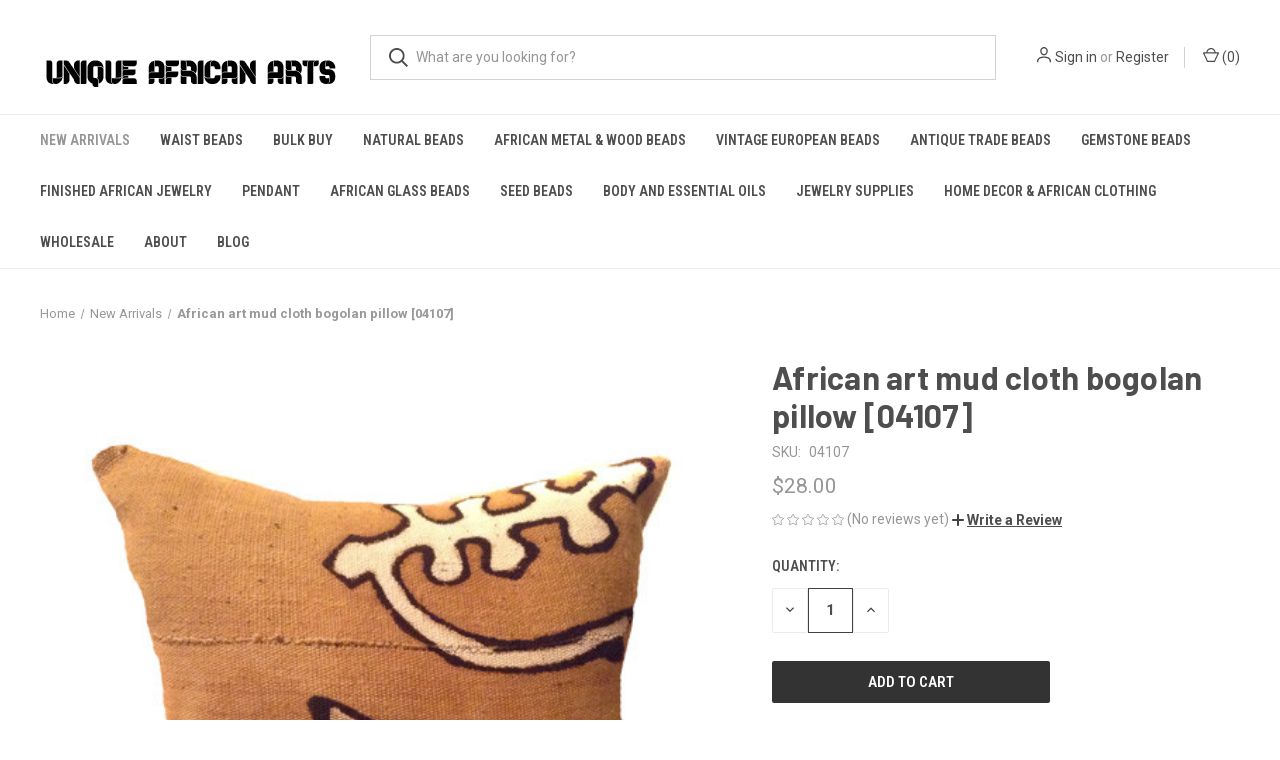

--- FILE ---
content_type: text/html; charset=UTF-8
request_url: https://uniqueafricanarts.com/african-art-mud-cloth-bogolan-pillow-04107/
body_size: 19002
content:


<!DOCTYPE html>
<html class="no-js" lang="en">
    <head>
        <title>African art mud cloth bogolan pillow [04107] - UniqueAfricanArts.com</title>
        <link rel="dns-prefetch preconnect" href="https://cdn11.bigcommerce.com/s-ycjk9kqni1" crossorigin><link rel="dns-prefetch preconnect" href="https://fonts.googleapis.com/" crossorigin><link rel="dns-prefetch preconnect" href="https://fonts.gstatic.com/" crossorigin>
        <meta property="product:price:amount" content="28" /><meta property="product:price:currency" content="USD" /><meta property="og:url" content="https://uniqueafricanarts.com/african-art-mud-cloth-bogolan-pillow-04107/" /><meta property="og:site_name" content="UniqueAfricanArts.com" /><meta name="keywords" content="antique trade beads, discount beads, inspiration, handmade, handcrafted, trade beads, africa, african beads, african trade beads"><link rel='canonical' href='https://uniqueafricanarts.com/african-art-mud-cloth-bogolan-pillow-04107/' /><meta name='platform' content='bigcommerce.stencil' /><meta property="og:type" content="product" />
<meta property="og:title" content="African art mud cloth bogolan pillow [04107]" />
<meta property="og:description" content="African Trade Beads - We are direct importers and wholesalers of African trade beads. Free shipping on orders over $50. Huge selection of African brass and recycled glass Krobo beads in stock." />
<meta property="og:image" content="https://cdn11.bigcommerce.com/s-ycjk9kqni1/products/10272/images/17449/mudpil4107__33043.1631767540.386.513.jpg?c=2" />
<meta property="fb:admins" content="admin@uniqueafricanarts.com" />
<meta property="og:availability" content="instock" />
<meta property="pinterest:richpins" content="enabled" />
        
         

        <link href="https://cdn11.bigcommerce.com/s-ycjk9kqni1/product_images/3434.jpg?t=1547095033" rel="shortcut icon">
        <meta name="viewport" content="width=device-width, initial-scale=1, maximum-scale=1">

        <script>
            document.documentElement.className = document.documentElement.className.replace('no-js', 'js');
        </script>

        <script>
    function browserSupportsAllFeatures() {
        return window.Promise
            && window.fetch
            && window.URL
            && window.URLSearchParams
            && window.WeakMap
            // object-fit support
            && ('objectFit' in document.documentElement.style);
    }

    function loadScript(src) {
        var js = document.createElement('script');
        js.src = src;
        js.onerror = function () {
            console.error('Failed to load polyfill script ' + src);
        };
        document.head.appendChild(js);
    }

    if (!browserSupportsAllFeatures()) {
        loadScript('https://cdn11.bigcommerce.com/s-ycjk9kqni1/stencil/1691e0f0-22da-013d-d8d4-16f151084171/e/41c751e0-22db-013d-a3af-4e7afdb44719/dist/theme-bundle.polyfills.js');
    }
</script>
        <script>window.consentManagerTranslations = `{"locale":"en","locales":{"consent_manager.data_collection_warning":"en","consent_manager.accept_all_cookies":"en","consent_manager.gdpr_settings":"en","consent_manager.data_collection_preferences":"en","consent_manager.manage_data_collection_preferences":"en","consent_manager.use_data_by_cookies":"en","consent_manager.data_categories_table":"en","consent_manager.allow":"en","consent_manager.accept":"en","consent_manager.deny":"en","consent_manager.dismiss":"en","consent_manager.reject_all":"en","consent_manager.category":"en","consent_manager.purpose":"en","consent_manager.functional_category":"en","consent_manager.functional_purpose":"en","consent_manager.analytics_category":"en","consent_manager.analytics_purpose":"en","consent_manager.targeting_category":"en","consent_manager.advertising_category":"en","consent_manager.advertising_purpose":"en","consent_manager.essential_category":"en","consent_manager.esential_purpose":"en","consent_manager.yes":"en","consent_manager.no":"en","consent_manager.not_available":"en","consent_manager.cancel":"en","consent_manager.save":"en","consent_manager.back_to_preferences":"en","consent_manager.close_without_changes":"en","consent_manager.unsaved_changes":"en","consent_manager.by_using":"en","consent_manager.agree_on_data_collection":"en","consent_manager.change_preferences":"en","consent_manager.cancel_dialog_title":"en","consent_manager.privacy_policy":"en","consent_manager.allow_category_tracking":"en","consent_manager.disallow_category_tracking":"en"},"translations":{"consent_manager.data_collection_warning":"We use cookies (and other similar technologies) to collect data to improve your shopping experience.","consent_manager.accept_all_cookies":"Accept All Cookies","consent_manager.gdpr_settings":"Settings","consent_manager.data_collection_preferences":"Website Data Collection Preferences","consent_manager.manage_data_collection_preferences":"Manage Website Data Collection Preferences","consent_manager.use_data_by_cookies":" uses data collected by cookies and JavaScript libraries to improve your shopping experience.","consent_manager.data_categories_table":"The table below outlines how we use this data by category. To opt out of a category of data collection, select 'No' and save your preferences.","consent_manager.allow":"Allow","consent_manager.accept":"Accept","consent_manager.deny":"Deny","consent_manager.dismiss":"Dismiss","consent_manager.reject_all":"Reject all","consent_manager.category":"Category","consent_manager.purpose":"Purpose","consent_manager.functional_category":"Functional","consent_manager.functional_purpose":"Enables enhanced functionality, such as videos and live chat. If you do not allow these, then some or all of these functions may not work properly.","consent_manager.analytics_category":"Analytics","consent_manager.analytics_purpose":"Provide statistical information on site usage, e.g., web analytics so we can improve this website over time.","consent_manager.targeting_category":"Targeting","consent_manager.advertising_category":"Advertising","consent_manager.advertising_purpose":"Used to create profiles or personalize content to enhance your shopping experience.","consent_manager.essential_category":"Essential","consent_manager.esential_purpose":"Essential for the site and any requested services to work, but do not perform any additional or secondary function.","consent_manager.yes":"Yes","consent_manager.no":"No","consent_manager.not_available":"N/A","consent_manager.cancel":"Cancel","consent_manager.save":"Save","consent_manager.back_to_preferences":"Back to Preferences","consent_manager.close_without_changes":"You have unsaved changes to your data collection preferences. Are you sure you want to close without saving?","consent_manager.unsaved_changes":"You have unsaved changes","consent_manager.by_using":"By using our website, you're agreeing to our","consent_manager.agree_on_data_collection":"By using our website, you're agreeing to the collection of data as described in our ","consent_manager.change_preferences":"You can change your preferences at any time","consent_manager.cancel_dialog_title":"Are you sure you want to cancel?","consent_manager.privacy_policy":"Privacy Policy","consent_manager.allow_category_tracking":"Allow [CATEGORY_NAME] tracking","consent_manager.disallow_category_tracking":"Disallow [CATEGORY_NAME] tracking"}}`;</script>

        <script>
            window.lazySizesConfig = window.lazySizesConfig || {};
            window.lazySizesConfig.loadMode = 1;
        </script>
        <script async src="https://cdn11.bigcommerce.com/s-ycjk9kqni1/stencil/1691e0f0-22da-013d-d8d4-16f151084171/e/41c751e0-22db-013d-a3af-4e7afdb44719/dist/theme-bundle.head_async.js"></script>
        
        <link href="https://fonts.googleapis.com/css?family=Roboto+Condensed:400,600%7CRoboto:400,700%7CBarlow:700&display=block" rel="stylesheet">
        
        <link rel="preload" href="https://cdn11.bigcommerce.com/s-ycjk9kqni1/stencil/1691e0f0-22da-013d-d8d4-16f151084171/e/41c751e0-22db-013d-a3af-4e7afdb44719/dist/theme-bundle.font.js" as="script">
        <script async src="https://cdn11.bigcommerce.com/s-ycjk9kqni1/stencil/1691e0f0-22da-013d-d8d4-16f151084171/e/41c751e0-22db-013d-a3af-4e7afdb44719/dist/theme-bundle.font.js"></script>

        <link data-stencil-stylesheet href="https://cdn11.bigcommerce.com/s-ycjk9kqni1/stencil/1691e0f0-22da-013d-d8d4-16f151084171/e/41c751e0-22db-013d-a3af-4e7afdb44719/css/theme-9032e950-2a15-013d-36cc-4e5b9fd5bd3a.css" rel="stylesheet">

        <!-- Start Tracking Code for analytics_googleanalytics -->

<!-- Global Site Tag (gtag.js) - Google Analytics -->
<script async src="https://www.googletagmanager.com/gtag/js?id=GA_MEASUREMENT_ID"></script>
<script>
  window.dataLayer = window.dataLayer || [];
  function gtag(){dataLayer.push(arguments);}
  gtag('js', new Date());

  gtag('config', 'GA_MEASUREMENT_ID');
</script>
<script src="https://conduit.mailchimpapp.com/js/stores/store_6ocfoqzii2vxvtgx6kme/conduit.js"></script>
<script
    src="https://www.paypal.com/sdk/js?client-id=ASKdkWnaDrd1xeq0O4gGSSlWDE1WlfSotrEGIYmO8gidAZKYGi336QaMlC0dEsfUXdxO_RsM6MjEq6iV&components=messages"
    data-namespace="paypal2">
</script>

<!-- End Tracking Code for analytics_googleanalytics -->

<!-- Start Tracking Code for analytics_siteverification -->

<meta name="p:domain_verify" content="c18b1558cfba22b693e65a348912ceba"/>
<meta name="google-site-verification" content="R7e3Gtf6A_pXySRhrnauyD4CF9ikuExc-W6uSJPX4d0" />

<!-- End Tracking Code for analytics_siteverification -->


<script type="text/javascript" src="https://checkout-sdk.bigcommerce.com/v1/loader.js" defer ></script>
<script src="https://www.google.com/recaptcha/api.js" async defer></script>
<script type="text/javascript">
var BCData = {"product_attributes":{"sku":"04107","upc":null,"mpn":null,"gtin":null,"weight":null,"base":true,"image":null,"price":{"without_tax":{"formatted":"$28.00","value":28,"currency":"USD"},"tax_label":"Tax"},"stock":null,"instock":true,"stock_message":null,"purchasable":true,"purchasing_message":null,"call_for_price_message":null}};
</script>
<script src='https://www.searchanise.com/widgets/bigcommerce/init.js?api_key=9r9m0A2D7g' ></script><script type="text/javascript" src="https://appdevelopergroup.co/apps/bc_firewall/js/firewall.js?shop=4f6eda8f998db0acdff6d4c9e2898cd2"></script>
<script nonce="">
(function () {
    var xmlHttp = new XMLHttpRequest();

    xmlHttp.open('POST', 'https://bes.gcp.data.bigcommerce.com/nobot');
    xmlHttp.setRequestHeader('Content-Type', 'application/json');
    xmlHttp.send('{"store_id":"1000350137","timezone_offset":"-5.0","timestamp":"2026-01-17T07:36:08.68217600Z","visit_id":"234e1319-ffa3-4200-b145-9485584dac9a","channel_id":1}');
})();
</script>

        
            <!-- partial pulled in to the base layout -->

        <script>
            var theme_settings = {
                show_fast_cart: true,
                linksPerCol: 10,
            };
        </script>

        <link rel="preload" href="https://cdn11.bigcommerce.com/s-ycjk9kqni1/stencil/1691e0f0-22da-013d-d8d4-16f151084171/e/41c751e0-22db-013d-a3af-4e7afdb44719/dist/theme-bundle.main.js" as="script">
    </head>
    <body>
        <svg data-src="https://cdn11.bigcommerce.com/s-ycjk9kqni1/stencil/1691e0f0-22da-013d-d8d4-16f151084171/e/41c751e0-22db-013d-a3af-4e7afdb44719/img/icon-sprite.svg" class="icons-svg-sprite"></svg>

        <header class="header" role="banner">
    <a href="#" class="mobileMenu-toggle" data-mobile-menu-toggle="menu">
        <span class="mobileMenu-toggleIcon"></span>
    </a>

    <div class="header-logo--wrap">
        <div class="header-logo logo-full-size-desktop">
            
            <div class="logo-and-toggle">
                <div class="desktopMenu-toggle">
                    <a href="javascript:void(0);" class="mobileMenu-toggle">
                        <span class="mobileMenu-toggleIcon"></span>
                    </a>
                </div>
                
                    <div class="logo-wrap"><a href="https://uniqueafricanarts.com/" class="header-logo__link" data-header-logo-link>
        <img class="header-logo-image-unknown-size"
             src="https://cdn11.bigcommerce.com/s-ycjk9kqni1/images/stencil/original/uniqueafricanarts1_1558971280__64025.original.jpg"
             alt="UniqueAfricanArts.com"
             title="UniqueAfricanArts.com">
</a>
</div>
            </div>
            
            <div class="quickSearchWrap" id="quickSearch" aria-hidden="true" tabindex="-1" data-prevent-quick-search-close>
                <div>
    <!-- snippet location forms_search -->
    <form class="form" action="/search.php">
        <fieldset class="form-fieldset">
            <div class="form-field">
                <label class="is-srOnly" for="search_query">Search</label>
                <input class="form-input" data-search-quick name="search_query" id="search_query" data-error-message="Search field cannot be empty." placeholder="What are you looking for?" autocomplete="off">
                <button type="submit" class="form-button">
                    <i class="icon" aria-hidden="true">
                        <svg><use xlink:href="#icon-search" /></svg>
                    </i>
                </button>
            </div>
        </fieldset>
    </form>
    <section class="quickSearchResults" data-bind="html: results"></section>
    <p role="status"
       aria-live="polite"
       class="aria-description--hidden"
       data-search-aria-message-predefined-text="product results for"
    ></p>
</div>
            </div>
            <div class="navUser-wrap">
                <nav class="navUser">
    <ul class="navUser-section navUser-section--alt">
        <li class="navUser-item navUser-item--account">
            <i class="icon" aria-hidden="true">
                <svg><use xlink:href="#icon-user" /></svg>
            </i>
                <a class="navUser-action"
                   href="/login.php"
                   aria-label="Sign in"
                >
                    Sign in
                </a>
                    <span>or</span> <a class="navUser-action" href="/login.php?action=create_account">Register</a>
        </li>
                <li class="navUser-item navUser-item--mobile-search">
            <i class="icon" aria-hidden="true">
                <svg><use xlink:href="#icon-search" /></svg>
            </i>
        </li>
        <li class="navUser-item navUser-item--cart">
            <a
                class="navUser-action"
                data-cart-preview
                data-dropdown="cart-preview-dropdown"
                data-options="align:right"
                href="/cart.php"
                aria-label="Cart with 0 items"
            >
                <i class="icon" aria-hidden="true">
                    <svg><use xlink:href="#icon-cart" /></svg>
                </i>
                (<span class=" cart-quantity"></span>)
            </a>

            <div class="dropdown-menu" id="cart-preview-dropdown" data-dropdown-content aria-hidden="true"></div>
        </li>
    </ul>
</nav>
            </div>
        </div>
    </div>

    <div class="navPages-container" id="menu" data-menu>
        <span class="mobile-closeNav">
    <i class="icon" aria-hidden="true">
        <svg><use xlink:href="#icon-close-large" /></svg>
    </i>
    close
</span>
<nav class="navPages">
    <ul class="navPages-list navPages-list--user 5765697a656e20596f756e67">
            <li class="navPages-item">
                <i class="icon" aria-hidden="true">
                    <svg><use xlink:href="#icon-user" /></svg>
                </i>
                <a class="navPages-action" href="/login.php">Sign in</a>
                    or
                    <a class="navPages-action"
                       href="/login.php?action=create_account"
                       aria-label="Register"
                    >
                        Register
                    </a>
            </li>
    </ul>
    <ul class="navPages-list navPages-mega navPages-mainNav">
            <li class="navPages-item">
                <a class="navPages-action activePage"
   href="https://uniqueafricanarts.com/new-arrivals/"
   aria-label="New Arrivals"
>
    New Arrivals
</a>
            </li>
            <li class="navPages-item">
                <a class="navPages-action"
   href="https://uniqueafricanarts.com/waist-beads/"
   aria-label="Waist Beads"
>
    Waist Beads
</a>
            </li>
            <li class="navPages-item">
                <a class="navPages-action"
   href="https://uniqueafricanarts.com/wholesale-bead-kits-c-172.html"
   aria-label="Bulk Buy"
>
    Bulk Buy
</a>
            </li>
            <li class="navPages-item">
                <a class="navPages-action has-subMenu"
   href="https://uniqueafricanarts.com/natural-beads/"
   data-collapsible="navPages-748"
>
    Natural Beads
    <i class="icon navPages-action-moreIcon" aria-hidden="true">
        <svg><use xlink:href="#icon-chevron-down" /></svg>
    </i>
</a>
<div class="column-menu navPage-subMenu" id="navPages-748" aria-hidden="true" tabindex="-1">
    <ul class="navPage-subMenu-list">
            <li class="navPage-subMenu-item">
                <i class="icon navPages-action-moreIcon" aria-hidden="true"><svg><use xlink:href="#icon-chevron-right" /></svg></i>
                <a class="navPage-subMenu-action navPages-action" href="https://uniqueafricanarts.com/vinyl-c-169.html">Vinyl Phono Record Beads</a>
                
            </li>
            <li class="navPage-subMenu-item">
                <i class="icon navPages-action-moreIcon" aria-hidden="true"><svg><use xlink:href="#icon-chevron-right" /></svg></i>
                <a class="navPage-subMenu-action navPages-action" href="https://uniqueafricanarts.com/african-clay--stone-beads-c-57.html">African Clay beads</a>
                
            </li>
            <li class="navPage-subMenu-item">
                <i class="icon navPages-action-moreIcon" aria-hidden="true"><svg><use xlink:href="#icon-chevron-right" /></svg></i>
                <a class="navPage-subMenu-action navPages-action" href="https://uniqueafricanarts.com/african-bone--shell-beads-c-72.html">African Bone &amp; shell beads</a>
                
            </li>
    </ul>
</div>
            </li>
            <li class="navPages-item">
                <a class="navPages-action has-subMenu"
   href="https://uniqueafricanarts.com/african-metal-beads-c-50.html"
   data-collapsible="navPages-643"
>
    African Metal &amp; Wood Beads
    <i class="icon navPages-action-moreIcon" aria-hidden="true">
        <svg><use xlink:href="#icon-chevron-down" /></svg>
    </i>
</a>
<div class="column-menu navPage-subMenu" id="navPages-643" aria-hidden="true" tabindex="-1">
    <ul class="navPage-subMenu-list">
            <li class="navPage-subMenu-item">
                <i class="icon navPages-action-moreIcon" aria-hidden="true"><svg><use xlink:href="#icon-chevron-right" /></svg></i>
                <a class="navPage-subMenu-action navPages-action" href="https://uniqueafricanarts.com/african-gold-weight-c-102.html">African Gold weight</a>
                
            </li>
    </ul>
</div>
            </li>
            <li class="navPages-item">
                <a class="navPages-action has-subMenu"
   href="https://uniqueafricanarts.com/vintage-european-beads/"
   data-collapsible="navPages-750"
>
    Vintage European Beads
    <i class="icon navPages-action-moreIcon" aria-hidden="true">
        <svg><use xlink:href="#icon-chevron-down" /></svg>
    </i>
</a>
<div class="column-menu navPage-subMenu" id="navPages-750" aria-hidden="true" tabindex="-1">
    <ul class="navPage-subMenu-list">
            <li class="navPage-subMenu-item">
                <i class="icon navPages-action-moreIcon" aria-hidden="true"><svg><use xlink:href="#icon-chevron-right" /></svg></i>
                <a class="navPage-subMenu-action navPages-action" href="https://uniqueafricanarts.com/czech-firepolish-c-71.html/">Czech Firepolish</a>
                
            </li>
            <li class="navPage-subMenu-item">
                <i class="icon navPages-action-moreIcon" aria-hidden="true"><svg><use xlink:href="#icon-chevron-right" /></svg></i>
                <a class="navPage-subMenu-action navPages-action" href="https://uniqueafricanarts.com/czech-pressed-c-70.html/">Czech Bohemian Beads</a>
                
            </li>
            <li class="navPage-subMenu-item">
                <i class="icon navPages-action-moreIcon" aria-hidden="true"><svg><use xlink:href="#icon-chevron-right" /></svg></i>
                <a class="navPage-subMenu-action navPages-action" href="https://uniqueafricanarts.com/european-disks-c-93.html/">Czech Rondelle beads</a>
                
            </li>
            <li class="navPage-subMenu-item">
                <i class="icon navPages-action-moreIcon" aria-hidden="true"><svg><use xlink:href="#icon-chevron-right" /></svg></i>
                <a class="navPage-subMenu-action navPages-action" href="https://uniqueafricanarts.com/vintage-venetian-beads-c-69.html">Vintage Venetian Beads</a>
                
            </li>
            <li class="navPage-subMenu-item">
                <i class="icon navPages-action-moreIcon" aria-hidden="true"><svg><use xlink:href="#icon-chevron-right" /></svg></i>
                <a class="navPage-subMenu-action navPages-action" href="https://uniqueafricanarts.com/czech-lampwork-c-67.html/">Czech Lampwork</a>
                
            </li>
    </ul>
</div>
            </li>
            <li class="navPages-item">
                <a class="navPages-action has-subMenu"
   href="https://uniqueafricanarts.com/antique-trade-beads-c-46.html"
   data-collapsible="navPages-641"
>
    Antique Trade Beads
    <i class="icon navPages-action-moreIcon" aria-hidden="true">
        <svg><use xlink:href="#icon-chevron-down" /></svg>
    </i>
</a>
<div class="column-menu navPage-subMenu" id="navPages-641" aria-hidden="true" tabindex="-1">
    <ul class="navPage-subMenu-list">
            <li class="navPage-subMenu-item">
                <i class="icon navPages-action-moreIcon" aria-hidden="true"><svg><use xlink:href="#icon-chevron-right" /></svg></i>
                <a class="navPage-subMenu-action navPages-action" href="https://uniqueafricanarts.com/antique-trade-beads/trade-beads/">Antique Trade Beads</a>
                
            </li>
            <li class="navPage-subMenu-item">
                <i class="icon navPages-action-moreIcon" aria-hidden="true"><svg><use xlink:href="#icon-chevron-right" /></svg></i>
                <a class="navPage-subMenu-action navPages-action" href="https://uniqueafricanarts.com/antique-trade-beads/beaded-long-strands/">Beaded Long Strands</a>
                
            </li>
            <li class="navPage-subMenu-item">
                <i class="icon navPages-action-moreIcon" aria-hidden="true"><svg><use xlink:href="#icon-chevron-right" /></svg></i>
                <a class="navPage-subMenu-action navPages-action" href="https://uniqueafricanarts.com/antique-chevron-trade-beads-c-59.html/">Antique Chevron Trade Beads</a>
                
            </li>
            <li class="navPage-subMenu-item">
                <i class="icon navPages-action-moreIcon" aria-hidden="true"><svg><use xlink:href="#icon-chevron-right" /></svg></i>
                <a class="navPage-subMenu-action navPages-action" href="https://uniqueafricanarts.com/antique-trade-beads/white-hearts/">White Hearts</a>
                
            </li>
            <li class="navPage-subMenu-item">
                <i class="icon navPages-action-moreIcon" aria-hidden="true"><svg><use xlink:href="#icon-chevron-right" /></svg></i>
                <a class="navPage-subMenu-action navPages-action" href="https://uniqueafricanarts.com/kiffa-beads-c-60.html">African Kiffa Beads</a>
                
            </li>
            <li class="navPage-subMenu-item">
                <i class="icon navPages-action-moreIcon" aria-hidden="true"><svg><use xlink:href="#icon-chevron-right" /></svg></i>
                <a class="navPage-subMenu-action navPages-action" href="https://uniqueafricanarts.com/ancient-beads-c-77.html">Ancient Beads</a>
                
            </li>
            <li class="navPage-subMenu-item">
                <i class="icon navPages-action-moreIcon" aria-hidden="true"><svg><use xlink:href="#icon-chevron-right" /></svg></i>
                <a class="navPage-subMenu-action navPages-action" href="https://uniqueafricanarts.com/antique-african-beads-c-53.html">Antique African Beads</a>
                
            </li>
    </ul>
</div>
            </li>
            <li class="navPages-item">
                <a class="navPages-action has-subMenu"
   href="https://uniqueafricanarts.com/gemstone-beads-c-165.html"
   data-collapsible="navPages-705"
>
    Gemstone Beads
    <i class="icon navPages-action-moreIcon" aria-hidden="true">
        <svg><use xlink:href="#icon-chevron-down" /></svg>
    </i>
</a>
<div class="column-menu navPage-subMenu" id="navPages-705" aria-hidden="true" tabindex="-1">
    <ul class="navPage-subMenu-list">
            <li class="navPage-subMenu-item">
                <i class="icon navPages-action-moreIcon" aria-hidden="true"><svg><use xlink:href="#icon-chevron-right" /></svg></i>
                <a class="navPage-subMenu-action navPages-action" href="https://uniqueafricanarts.com/gemstone-beads/agate/">Agate</a>
                
            </li>
            <li class="navPage-subMenu-item">
                <i class="icon navPages-action-moreIcon" aria-hidden="true"><svg><use xlink:href="#icon-chevron-right" /></svg></i>
                <a class="navPage-subMenu-action navPages-action" href="https://uniqueafricanarts.com/gemstone-beads/amazonite-amethyst/">Amazonite &amp; Amethyst</a>
                
            </li>
            <li class="navPage-subMenu-item">
                <i class="icon navPages-action-moreIcon" aria-hidden="true"><svg><use xlink:href="#icon-chevron-right" /></svg></i>
                <a class="navPage-subMenu-action navPages-action" href="https://uniqueafricanarts.com/gemstone-beads/carnelian/">carnelian</a>
                
            </li>
            <li class="navPage-subMenu-item">
                <i class="icon navPages-action-moreIcon" aria-hidden="true"><svg><use xlink:href="#icon-chevron-right" /></svg></i>
                <a class="navPage-subMenu-action navPages-action" href="https://uniqueafricanarts.com/gemstone-beads/coral/">Coral &amp;  Rhodochrosite</a>
                
            </li>
            <li class="navPage-subMenu-item">
                <i class="icon navPages-action-moreIcon" aria-hidden="true"><svg><use xlink:href="#icon-chevron-right" /></svg></i>
                <a class="navPage-subMenu-action navPages-action" href="https://uniqueafricanarts.com/gemstone-beads/jade-and-jasper/">Jade and Jasper</a>
                
            </li>
            <li class="navPage-subMenu-item">
                <i class="icon navPages-action-moreIcon" aria-hidden="true"><svg><use xlink:href="#icon-chevron-right" /></svg></i>
                <a class="navPage-subMenu-action navPages-action" href="https://uniqueafricanarts.com/gemstone-beads/labradorite/">Labradorite</a>
                
            </li>
            <li class="navPage-subMenu-item">
                <i class="icon navPages-action-moreIcon" aria-hidden="true"><svg><use xlink:href="#icon-chevron-right" /></svg></i>
                <a class="navPage-subMenu-action navPages-action" href="https://uniqueafricanarts.com/lapis/">Lapis</a>
                
            </li>
            <li class="navPage-subMenu-item">
                <i class="icon navPages-action-moreIcon" aria-hidden="true"><svg><use xlink:href="#icon-chevron-right" /></svg></i>
                <a class="navPage-subMenu-action navPages-action" href="https://uniqueafricanarts.com/gemstone-beads/lava-and-onyx/">Lava and Onyx</a>
                
            </li>
            <li class="navPage-subMenu-item">
                <i class="icon navPages-action-moreIcon" aria-hidden="true"><svg><use xlink:href="#icon-chevron-right" /></svg></i>
                <a class="navPage-subMenu-action navPages-action" href="https://uniqueafricanarts.com/gemstone-beads/howlite/">Howlite</a>
                
            </li>
            <li class="navPage-subMenu-item">
                <i class="icon navPages-action-moreIcon" aria-hidden="true"><svg><use xlink:href="#icon-chevron-right" /></svg></i>
                <a class="navPage-subMenu-action navPages-action" href="https://uniqueafricanarts.com/gemstone-beads/tiger-eye/">Tiger Eye</a>
                
            </li>
            <li class="navPage-subMenu-item">
                <i class="icon navPages-action-moreIcon" aria-hidden="true"><svg><use xlink:href="#icon-chevron-right" /></svg></i>
                <a class="navPage-subMenu-action navPages-action" href="https://uniqueafricanarts.com/gemstone-beads/turquoise/">Turquoise</a>
                
            </li>
    </ul>
</div>
            </li>
            <li class="navPages-item">
                <a class="navPages-action"
   href="https://uniqueafricanarts.com/finished-african-jewelry/"
   aria-label="Finished African Jewelry"
>
    Finished African Jewelry
</a>
            </li>
            <li class="navPages-item">
                <a class="navPages-action"
   href="https://uniqueafricanarts.com/pendant/"
   aria-label="Pendant"
>
    Pendant
</a>
            </li>
            <li class="navPages-item">
                <a class="navPages-action has-subMenu"
   href="https://uniqueafricanarts.com/african-glass-beads-1/"
   data-collapsible="navPages-642"
>
    African Glass Beads
    <i class="icon navPages-action-moreIcon" aria-hidden="true">
        <svg><use xlink:href="#icon-chevron-down" /></svg>
    </i>
</a>
<div class="column-menu navPage-subMenu" id="navPages-642" aria-hidden="true" tabindex="-1">
    <ul class="navPage-subMenu-list">
            <li class="navPage-subMenu-item">
                <i class="icon navPages-action-moreIcon" aria-hidden="true"><svg><use xlink:href="#icon-chevron-right" /></svg></i>
                <a class="navPage-subMenu-action navPages-action" href="https://uniqueafricanarts.com/ghana-beads-c-127.html">Ghana Glass Beads</a>
                
            </li>
            <li class="navPage-subMenu-item">
                <i class="icon navPages-action-moreIcon" aria-hidden="true"><svg><use xlink:href="#icon-chevron-right" /></svg></i>
                <a class="navPage-subMenu-action navPages-action" href="https://uniqueafricanarts.com/krobo-beads/fancy-multi-color/">Fancy multi color</a>
                
            </li>
            <li class="navPage-subMenu-item">
                <i class="icon navPages-action-moreIcon" aria-hidden="true"><svg><use xlink:href="#icon-chevron-right" /></svg></i>
                <a class="navPage-subMenu-action navPages-action" href="https://uniqueafricanarts.com/krobo-beads/transparent-glass-beads/">Transparent Glass beads</a>
                
            </li>
            <li class="navPage-subMenu-item">
                <i class="icon navPages-action-moreIcon" aria-hidden="true"><svg><use xlink:href="#icon-chevron-right" /></svg></i>
                <a class="navPage-subMenu-action navPages-action" href="https://uniqueafricanarts.com/k/">Short Strand</a>
                
            </li>
            <li class="navPage-subMenu-item">
                <i class="icon navPages-action-moreIcon" aria-hidden="true"><svg><use xlink:href="#icon-chevron-right" /></svg></i>
                <a class="navPage-subMenu-action navPages-action" href="https://uniqueafricanarts.com/krobo-beads/disks-rondelle/">Disks-Rondelle</a>
                
            </li>
            <li class="navPage-subMenu-item">
                <i class="icon navPages-action-moreIcon" aria-hidden="true"><svg><use xlink:href="#icon-chevron-right" /></svg></i>
                <a class="navPage-subMenu-action navPages-action" href="https://uniqueafricanarts.com/krobo-beads/mixed-strands/">Mixed Strands</a>
                
            </li>
    </ul>
</div>
            </li>
            <li class="navPages-item">
                <a class="navPages-action has-subMenu"
   href="https://uniqueafricanarts.com/seed-beads/"
   data-collapsible="navPages-751"
>
    Seed Beads
    <i class="icon navPages-action-moreIcon" aria-hidden="true">
        <svg><use xlink:href="#icon-chevron-down" /></svg>
    </i>
</a>
<div class="column-menu navPage-subMenu" id="navPages-751" aria-hidden="true" tabindex="-1">
    <ul class="navPage-subMenu-list">
            <li class="navPage-subMenu-item">
                <i class="icon navPages-action-moreIcon" aria-hidden="true"><svg><use xlink:href="#icon-chevron-right" /></svg></i>
                <a class="navPage-subMenu-action navPages-action" href="https://uniqueafricanarts.com/seed-beads/czech-seed-beads/">Czech Seed Beads</a>
                    <i class="icon navPages-action-moreIcon navPages-action-closed" aria-hidden="true"><svg><use xlink:href="#icon-plus" /></svg></i>
                    <i class="icon navPages-action-moreIcon navPages-action-open" aria-hidden="true"><svg><use xlink:href="#icon-minus" /></svg></i>
                
            </li>
                    <li class="navPage-childList-item">
                        <a class="navPage-childList-action navPages-action" href="https://uniqueafricanarts.com/seed-beads/czech-11-0/">Czech 11/0</a>
                    </li>
                    <li class="navPage-childList-item">
                        <a class="navPage-childList-action navPages-action" href="https://uniqueafricanarts.com/seed-beads/czech-8-0/">Czech 8/0</a>
                    </li>
                    <li class="navPage-childList-item">
                        <a class="navPage-childList-action navPages-action" href="https://uniqueafricanarts.com/seed-beads/czech-6-0/">Czech 6/0</a>
                    </li>
            <li class="navPage-subMenu-item">
                <i class="icon navPages-action-moreIcon" aria-hidden="true"><svg><use xlink:href="#icon-chevron-right" /></svg></i>
                <a class="navPage-subMenu-action navPages-action" href="https://uniqueafricanarts.com/seed-beads/japanese-seed-beads/">Japanese Seed Beads</a>
                    <i class="icon navPages-action-moreIcon navPages-action-closed" aria-hidden="true"><svg><use xlink:href="#icon-plus" /></svg></i>
                    <i class="icon navPages-action-moreIcon navPages-action-open" aria-hidden="true"><svg><use xlink:href="#icon-minus" /></svg></i>
                
            </li>
                    <li class="navPage-childList-item">
                        <a class="navPage-childList-action navPages-action" href="https://uniqueafricanarts.com/60-c-141_146.html">Japanese 6/0</a>
                    </li>
                    <li class="navPage-childList-item">
                        <a class="navPage-childList-action navPages-action" href="https://uniqueafricanarts.com/80-c-141_148.html">Japanese 8/0</a>
                    </li>
                    <li class="navPage-childList-item">
                        <a class="navPage-childList-action navPages-action" href="https://uniqueafricanarts.com/110-c-141_147.html">Japanese 11/0</a>
                    </li>
                    <li class="navPage-childList-item">
                        <a class="navPage-childList-action navPages-action" href="https://uniqueafricanarts.com/150-c-141_149.html">Japanese 15/0</a>
                    </li>
            <li class="navPage-subMenu-item">
                <i class="icon navPages-action-moreIcon" aria-hidden="true"><svg><use xlink:href="#icon-chevron-right" /></svg></i>
                <a class="navPage-subMenu-action navPages-action" href="https://uniqueafricanarts.com/seed-beads/african-seed-beads/">African Seed Beads</a>
                
            </li>
    </ul>
</div>
            </li>
            <li class="navPages-item">
                <a class="navPages-action has-subMenu"
   href="https://uniqueafricanarts.com/body-and-essential-oils-c-153.html"
   data-collapsible="navPages-702"
>
    Body and Essential Oils
    <i class="icon navPages-action-moreIcon" aria-hidden="true">
        <svg><use xlink:href="#icon-chevron-down" /></svg>
    </i>
</a>
<div class="column-menu navPage-subMenu" id="navPages-702" aria-hidden="true" tabindex="-1">
    <ul class="navPage-subMenu-list">
            <li class="navPage-subMenu-item">
                <i class="icon navPages-action-moreIcon" aria-hidden="true"><svg><use xlink:href="#icon-chevron-right" /></svg></i>
                <a class="navPage-subMenu-action navPages-action" href="https://uniqueafricanarts.com/unique-things/incense/">Incense</a>
                
            </li>
    </ul>
</div>
            </li>
            <li class="navPages-item">
                <a class="navPages-action has-subMenu"
   href="https://uniqueafricanarts.com/findings-c-124.html"
   data-collapsible="navPages-676"
>
    Jewelry Supplies
    <i class="icon navPages-action-moreIcon" aria-hidden="true">
        <svg><use xlink:href="#icon-chevron-down" /></svg>
    </i>
</a>
<div class="column-menu navPage-subMenu" id="navPages-676" aria-hidden="true" tabindex="-1">
    <ul class="navPage-subMenu-list">
            <li class="navPage-subMenu-item">
                <i class="icon navPages-action-moreIcon" aria-hidden="true"><svg><use xlink:href="#icon-chevron-right" /></svg></i>
                <a class="navPage-subMenu-action navPages-action" href="https://uniqueafricanarts.com/jewelry-supplies/gold-filled-findings/">Gold Filled Findings</a>
                
            </li>
            <li class="navPage-subMenu-item">
                <i class="icon navPages-action-moreIcon" aria-hidden="true"><svg><use xlink:href="#icon-chevron-right" /></svg></i>
                <a class="navPage-subMenu-action navPages-action" href="https://uniqueafricanarts.com/beading-supplies/elastic/">Elastic</a>
                
            </li>
            <li class="navPage-subMenu-item">
                <i class="icon navPages-action-moreIcon" aria-hidden="true"><svg><use xlink:href="#icon-chevron-right" /></svg></i>
                <a class="navPage-subMenu-action navPages-action" href="https://uniqueafricanarts.com/jewelry-making-supplies/brass/">Brass</a>
                
            </li>
            <li class="navPage-subMenu-item">
                <i class="icon navPages-action-moreIcon" aria-hidden="true"><svg><use xlink:href="#icon-chevron-right" /></svg></i>
                <a class="navPage-subMenu-action navPages-action" href="https://uniqueafricanarts.com/gold-findings-c-136.html/">Gold Findings</a>
                
            </li>
            <li class="navPage-subMenu-item">
                <i class="icon navPages-action-moreIcon" aria-hidden="true"><svg><use xlink:href="#icon-chevron-right" /></svg></i>
                <a class="navPage-subMenu-action navPages-action" href="https://uniqueafricanarts.com/copper-findings-c-139.html/">Copper</a>
                
            </li>
            <li class="navPage-subMenu-item">
                <i class="icon navPages-action-moreIcon" aria-hidden="true"><svg><use xlink:href="#icon-chevron-right" /></svg></i>
                <a class="navPage-subMenu-action navPages-action" href="https://uniqueafricanarts.com/gun-metal/">Gun Metal</a>
                
            </li>
            <li class="navPage-subMenu-item">
                <i class="icon navPages-action-moreIcon" aria-hidden="true"><svg><use xlink:href="#icon-chevron-right" /></svg></i>
                <a class="navPage-subMenu-action navPages-action" href="https://uniqueafricanarts.com/silver-findings-c-138.html/">Silver Findings</a>
                    <i class="icon navPages-action-moreIcon navPages-action-closed" aria-hidden="true"><svg><use xlink:href="#icon-plus" /></svg></i>
                    <i class="icon navPages-action-moreIcon navPages-action-open" aria-hidden="true"><svg><use xlink:href="#icon-minus" /></svg></i>
                
            </li>
                    <li class="navPage-childList-item">
                        <a class="navPage-childList-action navPages-action" href="https://uniqueafricanarts.com/jewelry-supplies/silver-findings/sterling-silver-findings/">Sterling Silver Findings</a>
                    </li>
            <li class="navPage-subMenu-item">
                <i class="icon navPages-action-moreIcon" aria-hidden="true"><svg><use xlink:href="#icon-chevron-right" /></svg></i>
                <a class="navPage-subMenu-action navPages-action" href="https://uniqueafricanarts.com/chains-c-170.html">Chains</a>
                
            </li>
            <li class="navPage-subMenu-item">
                <i class="icon navPages-action-moreIcon" aria-hidden="true"><svg><use xlink:href="#icon-chevron-right" /></svg></i>
                <a class="navPage-subMenu-action navPages-action" href="https://uniqueafricanarts.com/beading-wire-c-121.html/">Beading Wire</a>
                
            </li>
            <li class="navPage-subMenu-item">
                <i class="icon navPages-action-moreIcon" aria-hidden="true"><svg><use xlink:href="#icon-chevron-right" /></svg></i>
                <a class="navPage-subMenu-action navPages-action" href="https://uniqueafricanarts.com/beading-supplies/beading-tools/">Beading Tools</a>
                
            </li>
            <li class="navPage-subMenu-item">
                <i class="icon navPages-action-moreIcon" aria-hidden="true"><svg><use xlink:href="#icon-chevron-right" /></svg></i>
                <a class="navPage-subMenu-action navPages-action" href="https://uniqueafricanarts.com/leather-cords-c-122.html/">Leather cords</a>
                
            </li>
            <li class="navPage-subMenu-item">
                <i class="icon navPages-action-moreIcon" aria-hidden="true"><svg><use xlink:href="#icon-chevron-right" /></svg></i>
                <a class="navPage-subMenu-action navPages-action" href="https://uniqueafricanarts.com/cotton-wax-cord-c-164.html/">Cotton Wax Cord</a>
                
            </li>
    </ul>
</div>
            </li>
            <li class="navPages-item">
                <a class="navPages-action"
   href="https://uniqueafricanarts.com/home-decor-c-128.html"
   aria-label="Home Decor &amp; African Clothing"
>
    Home Decor &amp; African Clothing
</a>
            </li>
                <li class="navPages-item navPages-item--content-first">
                        <a class="navPages-action"
   href="https://uniqueafricanarts.com/wholesale/"
   aria-label="Wholesale"
>
    Wholesale
</a>
                </li>
                <li class="navPages-item">
                        <a class="navPages-action has-subMenu"
   href="https://uniqueafricanarts.com/about/"
   data-collapsible="navPages-"
>
    About
    <i class="icon navPages-action-moreIcon" aria-hidden="true">
        <svg><use xlink:href="#icon-chevron-down" /></svg>
    </i>
</a>
<div class="column-menu navPage-subMenu" id="navPages-" aria-hidden="true" tabindex="-1">
    <ul class="navPage-subMenu-list">
            <li class="navPage-subMenu-item">
                <i class="icon navPages-action-moreIcon" aria-hidden="true"><svg><use xlink:href="#icon-chevron-right" /></svg></i>
                <a class="navPage-subMenu-action navPages-action" href="https://uniqueafricanarts.com/about-us/">About Us</a>
                
            </li>
            <li class="navPage-subMenu-item">
                <i class="icon navPages-action-moreIcon" aria-hidden="true"><svg><use xlink:href="#icon-chevron-right" /></svg></i>
                <a class="navPage-subMenu-action navPages-action" href="https://uniqueafricanarts.com/contact-us/">Contact Us</a>
                
            </li>
            <li class="navPage-subMenu-item">
                <i class="icon navPages-action-moreIcon" aria-hidden="true"><svg><use xlink:href="#icon-chevron-right" /></svg></i>
                <a class="navPage-subMenu-action navPages-action" href="https://uniqueafricanarts.com/shipping-returns/">Shipping &amp; Returns</a>
                
            </li>
    </ul>
</div>
                </li>
                <li class="navPages-item">
                        <a class="navPages-action"
   href="https://uniqueafricanarts.com/blog/"
   aria-label="Blog"
>
    Blog
</a>
                </li>
    </ul>
    <ul class="navPages-list navPages-list--user">
    </ul>
</nav>
    </div>
</header>



<div data-content-region="header_bottom--global"></div>
<div data-content-region="header_bottom"></div>

        <div class="body " id='main-content' role='main' data-currency-code="USD">
     
        <div class="container">
        <nav aria-label="Breadcrumb">
    <ol class="breadcrumbs">
                <li class="breadcrumb ">
                    <a class="breadcrumb-label"
                       href="https://uniqueafricanarts.com/"
                       
                    >
                        <span>Home</span>
                    </a>
                </li>
                <li class="breadcrumb ">
                    <a class="breadcrumb-label"
                       href="https://uniqueafricanarts.com/new-arrivals/"
                       
                    >
                        <span>New Arrivals</span>
                    </a>
                </li>
                <li class="breadcrumb is-active">
                    <a class="breadcrumb-label"
                       href="https://uniqueafricanarts.com/african-art-mud-cloth-bogolan-pillow-04107/"
                       aria-current="page"
                    >
                        <span>African art mud cloth bogolan pillow [04107]</span>
                    </a>
                </li>
    </ol>
</nav>

<script type="application/ld+json">
{
    "@context": "https://schema.org",
    "@type": "BreadcrumbList",
    "itemListElement":
    [
        {
            "@type": "ListItem",
            "position": 1,
            "item": {
                "@id": "https://uniqueafricanarts.com/",
                "name": "Home"
            }
        },
        {
            "@type": "ListItem",
            "position": 2,
            "item": {
                "@id": "https://uniqueafricanarts.com/new-arrivals/",
                "name": "New Arrivals"
            }
        },
        {
            "@type": "ListItem",
            "position": 3,
            "item": {
                "@id": "https://uniqueafricanarts.com/african-art-mud-cloth-bogolan-pillow-04107/",
                "name": "African art mud cloth bogolan pillow [04107]"
            }
        }
    ]
}
</script>

    </div>

    <div>
        <div class="container">
            
<div class="productView" >
    <section class="productView-images" data-image-gallery>
        <figure class="productView-image"
                data-image-gallery-main
                data-zoom-image="https://cdn11.bigcommerce.com/s-ycjk9kqni1/images/stencil/1280x1280/products/10272/17449/mudpil4107__33043.1631767540.jpg?c=2"
                >
            <div class="productView-img-container">
                    <a href="https://cdn11.bigcommerce.com/s-ycjk9kqni1/images/stencil/1280x1280/products/10272/17449/mudpil4107__33043.1631767540.jpg?c=2"
                        target="_blank">
                <img src="https://cdn11.bigcommerce.com/s-ycjk9kqni1/images/stencil/760x760/products/10272/17449/mudpil4107__33043.1631767540.jpg?c=2" alt="African art mud cloth bogolan pillow" title="African art mud cloth bogolan pillow" data-sizes="auto"
    srcset="https://cdn11.bigcommerce.com/s-ycjk9kqni1/images/stencil/80w/products/10272/17449/mudpil4107__33043.1631767540.jpg?c=2"
data-srcset="https://cdn11.bigcommerce.com/s-ycjk9kqni1/images/stencil/80w/products/10272/17449/mudpil4107__33043.1631767540.jpg?c=2 80w, https://cdn11.bigcommerce.com/s-ycjk9kqni1/images/stencil/160w/products/10272/17449/mudpil4107__33043.1631767540.jpg?c=2 160w, https://cdn11.bigcommerce.com/s-ycjk9kqni1/images/stencil/320w/products/10272/17449/mudpil4107__33043.1631767540.jpg?c=2 320w, https://cdn11.bigcommerce.com/s-ycjk9kqni1/images/stencil/640w/products/10272/17449/mudpil4107__33043.1631767540.jpg?c=2 640w, https://cdn11.bigcommerce.com/s-ycjk9kqni1/images/stencil/960w/products/10272/17449/mudpil4107__33043.1631767540.jpg?c=2 960w, https://cdn11.bigcommerce.com/s-ycjk9kqni1/images/stencil/1280w/products/10272/17449/mudpil4107__33043.1631767540.jpg?c=2 1280w, https://cdn11.bigcommerce.com/s-ycjk9kqni1/images/stencil/1920w/products/10272/17449/mudpil4107__33043.1631767540.jpg?c=2 1920w, https://cdn11.bigcommerce.com/s-ycjk9kqni1/images/stencil/2560w/products/10272/17449/mudpil4107__33043.1631767540.jpg?c=2 2560w"

class="lazyload productView-image--default"

data-main-image />
                    </a>
            </div>
        </figure>
        <ul class="productView-thumbnails">
                <li class="productView-thumbnail">
                    <a
                        class="productView-thumbnail-link"
                        href="https://cdn11.bigcommerce.com/s-ycjk9kqni1/images/stencil/1280x1280/products/10272/17449/mudpil4107__33043.1631767540.jpg?c=2"
                        data-image-gallery-item
                        data-image-gallery-new-image-url="https://cdn11.bigcommerce.com/s-ycjk9kqni1/images/stencil/760x760/products/10272/17449/mudpil4107__33043.1631767540.jpg?c=2"
                        data-image-gallery-new-image-srcset="https://cdn11.bigcommerce.com/s-ycjk9kqni1/images/stencil/80w/products/10272/17449/mudpil4107__33043.1631767540.jpg?c=2 80w, https://cdn11.bigcommerce.com/s-ycjk9kqni1/images/stencil/160w/products/10272/17449/mudpil4107__33043.1631767540.jpg?c=2 160w, https://cdn11.bigcommerce.com/s-ycjk9kqni1/images/stencil/320w/products/10272/17449/mudpil4107__33043.1631767540.jpg?c=2 320w, https://cdn11.bigcommerce.com/s-ycjk9kqni1/images/stencil/640w/products/10272/17449/mudpil4107__33043.1631767540.jpg?c=2 640w, https://cdn11.bigcommerce.com/s-ycjk9kqni1/images/stencil/960w/products/10272/17449/mudpil4107__33043.1631767540.jpg?c=2 960w, https://cdn11.bigcommerce.com/s-ycjk9kqni1/images/stencil/1280w/products/10272/17449/mudpil4107__33043.1631767540.jpg?c=2 1280w, https://cdn11.bigcommerce.com/s-ycjk9kqni1/images/stencil/1920w/products/10272/17449/mudpil4107__33043.1631767540.jpg?c=2 1920w, https://cdn11.bigcommerce.com/s-ycjk9kqni1/images/stencil/2560w/products/10272/17449/mudpil4107__33043.1631767540.jpg?c=2 2560w"
                        data-image-gallery-zoom-image-url="https://cdn11.bigcommerce.com/s-ycjk9kqni1/images/stencil/1280x1280/products/10272/17449/mudpil4107__33043.1631767540.jpg?c=2"
                    >
                        <img class="lazyload" data-sizes="auto" src="https://cdn11.bigcommerce.com/s-ycjk9kqni1/stencil/1691e0f0-22da-013d-d8d4-16f151084171/e/41c751e0-22db-013d-a3af-4e7afdb44719/img/loading.svg" data-src="https://cdn11.bigcommerce.com/s-ycjk9kqni1/images/stencil/50x50/products/10272/17449/mudpil4107__33043.1631767540.jpg?c=2" alt="African art mud cloth bogolan pillow" title="African art mud cloth bogolan pillow">
                    </a>
                </li>
        </ul>
    </section>
    <section class="productView-details product-data">
        <div class="productView-product">

            <h1 class="productView-title main-heading">African art mud cloth bogolan pillow [04107]</h1>
            <div class="productSKU">
                <dt class="productView-info-name sku-label" >SKU:</dt>
                <dd class="productView-info-value" data-product-sku>04107</dd>
            </div>
            
            <div class="productView-price">
                    
        <div class="price-section price-section--withoutTax "  >
            <span class="price-section price-section--withoutTax non-sale-price--withoutTax" style="display: none;">
                <span data-product-non-sale-price-without-tax class="price price--non-sale">
                    
                </span>
            </span>
            <span data-product-price-without-tax class="price price--withoutTax">$28.00</span>
            <div class="price-section price-section--withoutTax rrp-price--withoutTax" style="display: none;">
                <span data-product-rrp-without-tax class="price price--rrp"></span>
            </div>
        </div>
         <div class="price-section price-section--saving price" style="display: none;">
                <span class="price">(You save</span>
                <span data-product-price-saved class="price price--saving">
                    
                </span>
                <span class="price">)</span>
         </div>
            </div>


            <div data-content-region="product_below_price"><div data-layout-id="1a2487c6-4fdc-4ea0-af9c-d1d28e8793f0">       <div data-widget-id="f953b4d2-6c66-4778-b756-7cd0d9fbb8d9" data-placement-id="5831c6ea-f303-44c1-8cc0-ae093822dfef" data-placement-status="ACTIVE"><style media="screen">
  #banner-region- {
    display: block;
    width: 100%;
    max-width: 545px;
  }
</style>

<div id="banner-region-">
  <div data-pp-message="" data-pp-style-logo-position="left" data-pp-style-logo-type="inline" data-pp-style-text-color="black" data-pp-style-text-size="12" id="paypal-commerce-proddetails-messaging-banner">
  </div>
  <script defer="" nonce="">
    (function () {
      // Price container with data-product-price-with-tax has bigger priority for product amount calculations
      const priceContainer = document.querySelector('[data-product-price-with-tax]')?.innerText
        ? document.querySelector('[data-product-price-with-tax]')
        : document.querySelector('[data-product-price-without-tax]');

      if (priceContainer) {
        renderMessageIfPossible();

        const config = {
          childList: true,    // Observe direct child elements
          subtree: true,      // Observe all descendants
          attributes: false,  // Do not observe attribute changes
        };

        const observer = new MutationObserver((mutationsList) => {
          if (mutationsList.length > 0) {
            renderMessageIfPossible();
          }
        });

        observer.observe(priceContainer, config);
      }

      function renderMessageIfPossible() {
        const amount = getPriceAmount(priceContainer.innerText)[0];

        if (amount) {
          renderMessage({ amount });
        }
      }

      function getPriceAmount(text) {
        /*
         INFO:
         - extracts a string from a pattern: [number][separator][number][separator]...
           [separator] - any symbol but a digit, including whitespaces
         */
        const pattern = /\d+(?:[^\d]\d+)+(?!\d)/g;
        const matches = text.match(pattern);
        const results = [];

        // if there are no matches
        if (!matches?.length) {
          const amount = text.replace(/[^\d]/g, '');

          if (!amount) return results;

          results.push(amount);

          return results;
        }

        matches.forEach(str => {
          const sepIndexes = [];

          for (let i = 0; i < str.length; i++) {
            // find separator index and push to array
            if (!/\d/.test(str[i])) {
              sepIndexes.push(i);
            }
          }
          if (sepIndexes.length === 0) return;
          // assume the last separator is the decimal
          const decIndex = sepIndexes[sepIndexes.length - 1];

          // cut the substr to the separator with replacing non-digit chars
          const intSubstr = str.slice(0, decIndex).replace(/[^\d]/g, '');
          // cut the substr after the separator with replacing non-digit chars
          const decSubstr = str.slice(decIndex + 1).replace(/[^\d]/g, '');

          if (!intSubstr) return;

          const amount = decSubstr ? `${intSubstr}.${decSubstr}` : intSubstr;
          // to get floating point number
          const number = parseFloat(amount);

          if (!isNaN(number)) {
            results.push(String(number));
          }
        });

        return results;
      }

      function loadScript(src, attributes) {
        return new Promise((resolve, reject) => {
          const scriptTag = document.createElement('script');

          if (attributes) {
            Object.keys(attributes)
                    .forEach(key => {
                      scriptTag.setAttribute(key, attributes[key]);
                    });
          }

          scriptTag.type = 'text/javascript';
          scriptTag.src = src;

          scriptTag.onload = () => resolve();
          scriptTag.onerror = event => {
            reject(event);
          };

          document.head.appendChild(scriptTag);
        });
      }

      function renderMessage(objectParams) {
        const paypalSdkScriptConfig = getPayPalSdkScriptConfig();

        const options = transformConfig(paypalSdkScriptConfig.options);
        const attributes = transformConfig(paypalSdkScriptConfig.attributes);

        const messageProps = { placement: 'product', ...objectParams };

        const renderPayPalMessagesComponent = (paypal) => {
          paypal.Messages(messageProps).render('#paypal-commerce-proddetails-messaging-banner');
        };

        if (options['client-id'] && options['merchant-id']) {
          if (!window.paypalMessages) {
            const paypalSdkUrl = 'https://www.paypal.com/sdk/js';
            const scriptQuery = new URLSearchParams(options).toString();
            const scriptSrc = `${paypalSdkUrl}?${scriptQuery}`;

            loadScript(scriptSrc, attributes).then(() => {
              renderPayPalMessagesComponent(window.paypalMessages);
            });
          } else {
            renderPayPalMessagesComponent(window.paypalMessages)
          }
        }
      }

      function transformConfig(config) {
        let transformedConfig = {};

        const keys = Object.keys(config);

        keys.forEach((key) => {
          const value = config[key];

          if (
                  value === undefined ||
                  value === null ||
                  value === '' ||
                  (Array.isArray(value) && value.length === 0)
          ) {
            return;
          }

          transformedConfig = {
            ...transformedConfig,
            [key]: Array.isArray(value) ? value.join(',') : value,
          };
        });

        return transformedConfig;
      }

      function getPayPalSdkScriptConfig() {
        const attributionId = '';
        const currencyCode = 'USD';
        const clientId = 'AQ3RkiNHQ53oodRlTz7z-9ETC9xQNUgOLHjVDII9sgnF19qLXJzOwShAxcFW7OT7pVEF5B9bwjIArOvE';
        const merchantId = 'M22238BHQLYB8';
        const isDeveloperModeApplicable = 'false'.indexOf('true') !== -1;
        const buyerCountry = 'US';

        return {
          options: {
            'client-id': clientId,
            'merchant-id': merchantId,
            components: ['messages'],
            currency: currencyCode,
            ...(isDeveloperModeApplicable && { 'buyer-country': buyerCountry }),
          },
          attributes: {
            'data-namespace': 'paypalMessages',
            'data-partner-attribution-id': attributionId,
          },
        };
      }
    })();
  </script>
</div>
</div>
</div></div>
            <div class="productView-rating">
                    <span role="img"
      aria-label="Product rating is 0 of 5"
>
            <span class="icon icon--ratingEmpty">
                <svg>
                    <use xlink:href="#icon-star" />
                </svg>
            </span>
            <span class="icon icon--ratingEmpty">
                <svg>
                    <use xlink:href="#icon-star" />
                </svg>
            </span>
            <span class="icon icon--ratingEmpty">
                <svg>
                    <use xlink:href="#icon-star" />
                </svg>
            </span>
            <span class="icon icon--ratingEmpty">
                <svg>
                    <use xlink:href="#icon-star" />
                </svg>
            </span>
            <span class="icon icon--ratingEmpty">
                <svg>
                    <use xlink:href="#icon-star" />
                </svg>
            </span>
</span>
                        <span>(No reviews yet)</span>
                    <button class="productView-reviewLink productView-reviewLink--new">
                        <a href="https://uniqueafricanarts.com/african-art-mud-cloth-bogolan-pillow-04107/"
                            data-reveal-id="modal-review-form"
                            role="button"
                        >
                           <i class="icon" aria-hidden="true" style="position: relative; top: -1px;">
                                <svg><use xlink:href="#icon-plus" /></svg>
                            </i>
                           <strong style="text-decoration: underline;">Write a Review</strong>
                        </a>
                    </button>
                    <div id="modal-review-form" class="modal" data-reveal>
    
    
    
    
    <div class="modal-header">
        <h2 class="modal-header-title">Write a Review</h2>
        <button class="modal-close"
        type="button"
        title="Close"
        
>
    <span class="aria-description--hidden">Close</span>
    <span aria-hidden="true">&#215;</span>
</button>
    </div>
    <div class="modal-body">
        <div class="writeReview-productDetails">
            <div class="writeReview-productImage-container">
                <img class="lazyload" data-sizes="auto" src="https://cdn11.bigcommerce.com/s-ycjk9kqni1/stencil/1691e0f0-22da-013d-d8d4-16f151084171/e/41c751e0-22db-013d-a3af-4e7afdb44719/img/loading.svg" data-src="https://cdn11.bigcommerce.com/s-ycjk9kqni1/images/stencil/760x760/products/10272/17449/mudpil4107__33043.1631767540.jpg?c=2">
            </div>
            <h6 class="product-brand"></h6>
            <h5 class="product-title">African art mud cloth bogolan pillow [04107]</h5>
        </div>
        <form class="form writeReview-form" action="/postreview.php" method="post">
            <fieldset class="form-fieldset">
                <div class="form-field">
                    <label class="form-label" for="rating-rate">Rating
                        <small>Required</small>
                    </label>
                    <!-- Stars -->
                    <!-- TODO: Review Stars need to be componentised, both for display and input -->
                    <select id="rating-rate" class="form-select" name="revrating" data-input aria-required="true">
                        <option value="">Select Rating</option>
                                <option value="1">1 star (worst)</option>
                                <option value="2">2 stars</option>
                                <option value="3">3 stars (average)</option>
                                <option value="4">4 stars</option>
                                <option value="5">5 stars (best)</option>
                    </select>
                </div>

                <!-- Name -->
                    <div class="form-field" id="revfromname" data-validation="" >
    <label class="form-label" for="revfromname_input">Name
        <small>Required</small>
    </label>
    <input type="text"
           name="revfromname"
           id="revfromname_input"
           class="form-input"
           data-label="Name"
           data-input
           aria-required="true"
           
           
           
           
    >
</div>


                <!-- Review Subject -->
                <div class="form-field" id="revtitle" data-validation="" >
    <label class="form-label" for="revtitle_input">Review Subject
        <small>Required</small>
    </label>
    <input type="text"
           name="revtitle"
           id="revtitle_input"
           class="form-input"
           data-label="Review Subject"
           data-input
           aria-required="true"
           
           
           
           
    >
</div>

                <!-- Comments -->
                <div class="form-field" id="revtext" data-validation="">
    <label class="form-label" for="revtext_input">Comments
            <small>Required</small>
    </label>
    <textarea name="revtext"
              id="revtext_input"
              data-label="Comments"
              rows=""
              aria-required="true"
              data-input
              class="form-input"
              
    >
        
    </textarea>
</div>

                <div class="g-recaptcha" data-sitekey="6LcjX0sbAAAAACp92-MNpx66FT4pbIWh-FTDmkkz"></div><br/>

                <div class="form-field">
                    <input type="submit" class="button button--primary"
                           value="Submit Review">
                </div>
                <input type="hidden" name="product_id" value="10272">
                <input type="hidden" name="action" value="post_review">
                
            </fieldset>
        </form>
    </div>
</div>
            </div>
            <div class="productView-specs">
            </div>
            
        </div>
        <div class="productView-options">
            <form class="form" method="post" action="https://uniqueafricanarts.com/cart.php" enctype="multipart/form-data"
                  data-cart-item-add>
                <input type="hidden" name="action" value="add"/>
                <input type="hidden" name="product_id" value="10272"/>
                
                <div class="productView-options-wrap" data-product-option-change style="display:none;">
                    
                </div>
                
                <div class="shipping-giftWrap-stock">
                    <div class="form-field--stock u-hiddenVisually">
                        <dt class="productView-info-name">Current Stock:</dt>
                        <dd class="productView-info-value"><span data-product-stock></span></dd>
                    </div>
                </div>
                
                
<div id="add-to-cart-wrapper" class="add-to-cart-wrapper" >
        
        <div class="form-field form-field--increments">
            <label class="form-label form-label--alternate" for="qty[]">Quantity:</label>

            <div class="form-increment" data-quantity-change>
                <button class="button button--icon" data-action="dec" type="button">
                    <span class="is-srOnly">Decrease Quantity of undefined</span>
                    <i class="icon" aria-hidden="true">
                        <svg>
                            <use xlink:href="#icon-keyboard-arrow-down"/>
                        </svg>
                    </i>
                </button>
                <input class="form-input form-input--incrementTotal"
                       id="qty[]"
                       name="qty[]"
                       type="tel"
                       value="1"
                       data-quantity-min="0"
                       data-quantity-max="0"
                       min="1"
                       pattern="[0-9]*"
                       aria-live="polite">
                <button class="button button--icon" data-action="inc" type="button">
                    <span class="is-srOnly">Increase Quantity of undefined</span>
                    <i class="icon" aria-hidden="true">
                        <svg>
                            <use xlink:href="#icon-keyboard-arrow-up"/>
                        </svg>
                    </i>
                </button>
            </div>
        </div>
    
    <div class="alertBox productAttributes-message" style="display:none">
        <div class="alertBox-column alertBox-icon">
            <icon glyph="ic-success" class="icon" aria-hidden="true"><svg xmlns="http://www.w3.org/2000/svg" width="24" height="24" viewBox="0 0 24 24"><path d="M12 2C6.48 2 2 6.48 2 12s4.48 10 10 10 10-4.48 10-10S17.52 2 12 2zm1 15h-2v-2h2v2zm0-4h-2V7h2v6z"></path></svg></icon>
        </div>
        <p class="alertBox-column alertBox-message"></p>
    </div>
    <div class="add-to-cart-buttons ">
        <div class="form-action">
            <input
                    id="form-action-addToCart"
                    data-wait-message="Adding to cart…"
                    class="button button--primary"
                    type="submit"
                    value="Add to Cart"
            >
            <span class="product-status-message aria-description--hidden">Adding to cart… The item has been added</span>
        </div>
                    <div class="add-to-cart-wallet-buttons" data-add-to-cart-wallet-buttons>
        <div id=bc-smart-payment-buttons_696b3be91f800>
<script type="text/javascript">
    (function() {
        let productData = null;

        init();

        function init() {
            const buttonsContainerId = 'bc-smart-payment-buttons_696b3be91f800';
            const smartButtonsContainer = document.getElementById(buttonsContainerId);

            if (!smartButtonsContainer) {
                return;
            }

            const appLoadingProps = {
                checkoutKitLoaderScriptPath: 'https://checkout-sdk.bigcommerce.com/v1/loader.js',
                microAppJsFilesPaths: JSON.parse('["https:\/\/microapps.bigcommerce.com\/smart-payment-buttons\/js\/runtime-ead45ca4.js","https:\/\/microapps.bigcommerce.com\/smart-payment-buttons\/js\/vendors-13b050f2.js","https:\/\/microapps.bigcommerce.com\/smart-payment-buttons\/js\/smart-payment-buttons-ee781486.js"]'),
            }

            const smartPaymentButtonsProps = {
                buyNowInitializeOptions: {
                    getBuyNowCartRequestBody: getBuyNowCartRequestBody,
                    storefrontApiToken: 'eyJ0eXAiOiJKV1QiLCJhbGciOiJFUzI1NiJ9.[base64].4rzVvdSDWwgWZKBLJSeFNmDaovAGPw46MsO0yqdKi8NBl8tARk21yjXhHFEQ7DyqE6rL44p53qg_i2xE72HJFg',
                },
                containerId: buttonsContainerId,
                currencyCode: 'USD',
                showMoreButtonLabel: 'More payment options',
                smartPaymentButtons: JSON.parse('[{"gatewayId":"paypalcommerce","methodId":"paypal","initializationOptions":{"style":{"size":"medium","color":"gold","shape":"pill","label":"checkout","height":40}},"sortOrder":0},{"gatewayId":"paypalcommercecredit","methodId":"paypal-credit","initializationOptions":{"style":{"size":"medium","color":"gold","shape":"pill","label":"checkout","height":40}},"sortOrder":1},{"gatewayId":"googlepaystripeupe","methodId":"googlepay","initializationOptions":{"style":{"size":"medium","color":"black","shape":null,"label":null,"height":null}},"sortOrder":2}]'),
                storeSettings: {
                    host: 'https://uniqueafricanarts.com',
                    locale: '',
                },
                visibleBaseButtonsCount: Number('1'),
                confirmationPageRedirectUrl: '/checkout/order-confirmation',
                requiresShipping: Boolean('1'),
            };

            document.addEventListener('onProductUpdate', (e) => {
                productData = e.detail.productDetails;
                productData.quantity = productData.quantity || 1;
            }, false);

            appInit(appLoadingProps, smartPaymentButtonsProps);
        }

        /**
         *
         * Get 'buy now' cart data functions
         *
         * */
        function getBuyNowCartRequestBody() {
            return {
                lineItems: [productData],
                source: 'BUY_NOW',
            };
        }

        /**
         *
         * App initialization
         *
         * */
        function appInit(appLoadingProps, smartPaymentButtonsProps) {
            const { checkoutKitLoaderScriptPath, microAppJsFilesPaths } = appLoadingProps;

            if (window.checkoutKitLoader) {
                initializeSmartPaymentButtonsApp(microAppJsFilesPaths, smartPaymentButtonsProps);
            } else {
                createScriptTag(
                    checkoutKitLoaderScriptPath,
                    () => initializeSmartPaymentButtonsApp(microAppJsFilesPaths, smartPaymentButtonsProps)
                );
            }
        }

        function initializeSmartPaymentButtonsApp(microAppJsFilesPaths, smartPaymentButtonsProps) {
            if (
                window.BigCommerce
                && window.BigCommerce.initializeSmartPaymentButtons
                && typeof window.BigCommerce.initializeSmartPaymentButtons === 'function'
            ) {
                window.BigCommerce.initializeSmartPaymentButtons(smartPaymentButtonsProps);
            } else {
                loadScripts(
                    microAppJsFilesPaths,
                    () => window.BigCommerce.initializeSmartPaymentButtons(smartPaymentButtonsProps)
                );
            }
        }

        function createScriptTag(src, onLoad) {
            const scriptTag = document.createElement('script');
            scriptTag.type = 'text/javascript';
            scriptTag.defer = true;
            scriptTag.async = false;
            scriptTag.crossorigin = true;
            scriptTag.src = src;
            if (onLoad) {
                scriptTag.onload = onLoad;
            }
            document.head.appendChild(scriptTag);
        }

        function loadScripts(scripts, onLoadEnd) {
            const script = scripts[0];
            const scriptsToLoad = scripts.slice(1);

            createScriptTag(script, () => {
                if (scriptsToLoad.length > 0) {
                    loadScripts(scriptsToLoad, onLoadEnd);
                } else {
                    onLoadEnd();
                }
            });
        }
    })();
</script>
</div>

    </div>
    </div>
    
</div>

            </form>
                <form action="/wishlist.php?action=add&amp;product_id=10272" class="form form-wishlist form-action" data-wishlist-add method="post">
    <a aria-controls="wishlist-dropdown"
        aria-expanded="false"
        class="button button--secondary dropdown-menu-button"
        data-dropdown="wishlist-dropdown" 
        href="#"
    >
        <span>Add to Wish List</span>
        <i aria-hidden="true" class="icon">
            <svg>
                <use xlink:href="#icon-chevron-down" />
            </svg>
        </i>
    </a>
    <ul aria-hidden="true" class="dropdown-menu" data-dropdown-content id="wishlist-dropdown">
        <li>
            <input class="button" type="submit" value="Add to My Wish List">
        </li>
        <li>
            <a data-wishlist class="button" href="/wishlist.php?action=addwishlist&product_id=10272">Create Wish List</a>
        </li>
    </ul>
</form>
            
                    
    
    <div>
        <ul class="socialLinks">
                <li class="socialLinks-item socialLinks-item--facebook">
                    <a class="socialLinks__link icon icon--facebook"
                       title="Facebook"
                       href="https://facebook.com/sharer/sharer.php?u=https%3A%2F%2Funiqueafricanarts.com%2Fafrican-art-mud-cloth-bogolan-pillow-04107%2F"
                       target="_blank"
                       rel="noopener"
                       
                    >
                        <span class="aria-description--hidden">Facebook</span>
                        <svg>
                            <use xlink:href="#icon-facebook"/>
                        </svg>
                    </a>
                </li>
                <li class="socialLinks-item socialLinks-item--email">
                    <a class="socialLinks__link icon icon--email"
                       title="Email"
                       href="mailto:?subject=African%20art%20mud%20cloth%20bogolan%20pillow%20%5B04107%5D%20-%20UniqueAfricanArts.com&amp;body=https%3A%2F%2Funiqueafricanarts.com%2Fafrican-art-mud-cloth-bogolan-pillow-04107%2F"
                       target="_self"
                       rel="noopener"
                       
                    >
                        <span class="aria-description--hidden">Email</span>
                        <svg>
                            <use xlink:href="#icon-envelope"/>
                        </svg>
                    </a>
                </li>
                <li class="socialLinks-item socialLinks-item--print">
                    <a class="socialLinks__link icon icon--print"
                       title="Print"
                       onclick="window.print();return false;"
                       
                    >
                        <span class="aria-description--hidden">Print</span>
                        <svg>
                            <use xlink:href="#icon-print"/>
                        </svg>
                    </a>
                </li>
                <li class="socialLinks-item socialLinks-item--twitter">
                    <a class="socialLinks__link icon icon--twitter"
                       href="https://twitter.com/intent/tweet/?text=African%20art%20mud%20cloth%20bogolan%20pillow%20%5B04107%5D%20-%20UniqueAfricanArts.com&amp;url=https%3A%2F%2Funiqueafricanarts.com%2Fafrican-art-mud-cloth-bogolan-pillow-04107%2F"
                       target="_blank"
                       rel="noopener"
                       title="Twitter"
                       
                    >
                        <span class="aria-description--hidden">Twitter</span>
                        <svg>
                            <use xlink:href="#icon-twitter"/>
                        </svg>
                    </a>
                </li>
                <li class="socialLinks-item socialLinks-item--pinterest">
                    <a class="socialLinks__link icon icon--pinterest"
                       title="Pinterest"
                       href="https://pinterest.com/pin/create/button/?url=https%3A%2F%2Funiqueafricanarts.com%2Fafrican-art-mud-cloth-bogolan-pillow-04107%2F&amp;description=African%20art%20mud%20cloth%20bogolan%20pillow%20%5B04107%5D%20-%20UniqueAfricanArts.com"
                       target="_blank"
                       rel="noopener"
                       
                    >
                        <span class="aria-description--hidden">Pinterest</span>
                        <svg>
                            <use xlink:href="#icon-pinterest"/>
                        </svg>
                    </a>
                                    </li>
        </ul>
    </div>
        </div>
    </section>
</div>

<div id="previewModal" class="modal modal--large" data-reveal>
    <button class="modal-close"
        type="button"
        title="Close"
        
>
    <span class="aria-description--hidden">Close</span>
    <span aria-hidden="true">&#215;</span>
</button>
    <div class="modal-content"></div>
    <div class="loadingOverlay"></div>
</div>
            <div data-content-region="product_below_content"></div>
        </div>

        <div class="container 4661726c6579">
        <div class="accordion-block">
            <div
                class="accordion-navigation toggleLink is-open"
                role="button"
                data-collapsible="#accordion--description">
                <h5 class="accordion-title">
                    Description
                </h5>
        
                <div class="accordion-navigation-actions">
                    <svg class="icon accordion-indicator toggleLink-text toggleLink-text--off">
                        <use xlink:href="#icon-plus" />
                    </svg>
                    <svg class="icon accordion-indicator toggleLink-text toggleLink-text--on">
                        <use xlink:href="#icon-minus" />
                    </svg>
                </div>
            </div>
            <div id="accordion--description" class="accordion-content is-open">
                <div  itemprop="description">
                    <div id="cf99ca04_1558593431" class="powr-tabs"><span style="font-size: medium;">African mud cloth, mudcloth bogolan throw pillow.</span></div>
<p><br /> <br /><span style="font-size: medium;"> Fabric handwoven in Mali / Africa<br /> <br />The pillow comes complete with non-allergenic polyester fill. </span><br /><span style="font-size: medium;"> Colors : off-white, mustard</span></p>
<p><span style="font-size: medium;">Size: 15x15 inches</span></p>
                    <!-- snippet location product_description -->
                </div>
                
            </div>
        </div>
    
    
</div>



                <div id="tab-related">
                    <div class="grid-bg">
                        <div class="container">
                            <h3 class="main-heading uppercase center"><strong>Related Products</strong></h3>
                                <ul class="productGrid productGrid--maxCol6">
    <li class="product">
        <article
    class="card
    
    "
>
    <figure class="card-figure">


        <a href="https://uniqueafricanarts.com/african-art-african-mud-cloth-bogolan-pillow/" 
           class="card-figure__link"
           aria-label="African Art African mud cloth bogolan pillow, $39.95

"
"
           
        >
            <div class="card-img-container">
                <img class="card-image lazyload" data-sizes="auto" src="https://cdn11.bigcommerce.com/s-ycjk9kqni1/stencil/1691e0f0-22da-013d-d8d4-16f151084171/e/41c751e0-22db-013d-a3af-4e7afdb44719/img/loading.svg" data-src="https://cdn11.bigcommerce.com/s-ycjk9kqni1/images/stencil/300x300/products/7787/8025/20151001_132325649_iOS1__32244.1546691093.jpg?c=2" alt="African Art African mud cloth bogolan pillow" title="African Art African mud cloth bogolan pillow">
            </div>
        </a>
            <figcaption class="card-figcaption">
                <div class="card-figcaption-body">
                    <div class="card-figcaption--action-buttons">
                                <a class="button button--secondary button--small card-figcaption-button quickview" data-product-id="7787">Quick view</a>
                                <a href="https://uniqueafricanarts.com/cart.php?action=add&amp;product_id=7787" data-event-type="product-click" class="button button--small card-figcaption-button">Add to Cart</a>
                    </div>
                </div>
            </figcaption>
    </figure>
    <div class="card-body">
        <div>
            <h4 class="card-title">
                <a aria-label="African Art African mud cloth bogolan pillow, $39.95

"
" 
                    href="https://uniqueafricanarts.com/african-art-african-mud-cloth-bogolan-pillow/"
                    
                >
                    African Art African mud cloth bogolan pillow
                </a>
            </h4>
            <div class="card-text" data-test-info-type="price">
                    
        <div class="price-section price-section--withoutTax "  >
            <span class="price-section price-section--withoutTax non-sale-price--withoutTax" style="display: none;">
                <span data-product-non-sale-price-without-tax class="price price--non-sale">
                    
                </span>
            </span>
            <span data-product-price-without-tax class="price price--withoutTax">$39.95</span>
            <div class="price-section price-section--withoutTax rrp-price--withoutTax" style="display: none;">
                <span data-product-rrp-without-tax class="price price--rrp"></span>
            </div>
        </div>
            </div>
                    <p></p>
        </div>

        <div class="card-details">
            
                    </div>
    </div>
</article>
    </li>
    <li class="product">
        <article
    class="card
    
    "
>
    <figure class="card-figure">


        <a href="https://uniqueafricanarts.com/african-art-mud-cloth-bogolan-pillow-p-3561.html" 
           class="card-figure__link"
           aria-label="African art mud cloth bogolan pillow, $49.95

"
"
           
        >
            <div class="card-img-container">
                <img class="card-image lazyload" data-sizes="auto" src="https://cdn11.bigcommerce.com/s-ycjk9kqni1/stencil/1691e0f0-22da-013d-d8d4-16f151084171/e/41c751e0-22db-013d-a3af-4e7afdb44719/img/loading.svg" data-src="https://cdn11.bigcommerce.com/s-ycjk9kqni1/images/stencil/300x300/products/7795/8033/mudpil4107__17556.1546691137.jpg?c=2" alt="African art mud cloth bogolan pillow" title="African art mud cloth bogolan pillow">
            </div>
        </a>
            <figcaption class="card-figcaption">
                <div class="card-figcaption-body">
                    <div class="card-figcaption--action-buttons">
                                <a class="button button--secondary button--small card-figcaption-button quickview" data-product-id="7795">Quick view</a>
                                <a href="https://uniqueafricanarts.com/cart.php?action=add&amp;product_id=7795" data-event-type="product-click" class="button button--small card-figcaption-button">Add to Cart</a>
                    </div>
                </div>
            </figcaption>
    </figure>
    <div class="card-body">
        <div>
            <h4 class="card-title">
                <a aria-label="African art mud cloth bogolan pillow, $49.95

"
" 
                    href="https://uniqueafricanarts.com/african-art-mud-cloth-bogolan-pillow-p-3561.html"
                    
                >
                    African art mud cloth bogolan pillow
                </a>
            </h4>
            <div class="card-text" data-test-info-type="price">
                    
        <div class="price-section price-section--withoutTax "  >
            <span class="price-section price-section--withoutTax non-sale-price--withoutTax" style="display: none;">
                <span data-product-non-sale-price-without-tax class="price price--non-sale">
                    
                </span>
            </span>
            <span data-product-price-without-tax class="price price--withoutTax">$49.95</span>
            <div class="price-section price-section--withoutTax rrp-price--withoutTax" style="display: none;">
                <span data-product-rrp-without-tax class="price price--rrp"></span>
            </div>
        </div>
            </div>
                    <p></p>
        </div>

        <div class="card-details">
            
                    </div>
    </div>
</article>
    </li>
    <li class="product">
        <article
    class="card
    
    "
>
    <figure class="card-figure">
                <div class="stock-badge">
                    <span class="stock-message">Sold Out</span>
                </div>


        <a href="https://uniqueafricanarts.com/african-mud-cloth-bogolan-pillow-p-3550.html" 
           class="card-figure__link"
           aria-label="African mud cloth bogolan pillow, $39.95

"
"
           
        >
            <div class="card-img-container">
                <img class="card-image lazyload" data-sizes="auto" src="https://cdn11.bigcommerce.com/s-ycjk9kqni1/stencil/1691e0f0-22da-013d-d8d4-16f151084171/e/41c751e0-22db-013d-a3af-4e7afdb44719/img/loading.svg" data-src="https://cdn11.bigcommerce.com/s-ycjk9kqni1/images/stencil/300x300/products/7788/8026/20151001_124052429_iOS1__66021.1546691098.jpg?c=2" alt="African mud cloth bogolan pillow" title="African mud cloth bogolan pillow">
            </div>
        </a>
            <figcaption class="card-figcaption">
                <div class="card-figcaption-body">
                    <div class="card-figcaption--action-buttons">
                                <a class="button button--secondary button--small card-figcaption-button quickview" data-product-id="7788">Quick view</a>
                                <a href="https://uniqueafricanarts.com/african-mud-cloth-bogolan-pillow-p-3550.html" data-event-type="product-click" class="button button--small card-figcaption-button" data-product-id="7788">Sold Out</a>
                    </div>
                </div>
            </figcaption>
    </figure>
    <div class="card-body">
        <div>
            <h4 class="card-title">
                <a aria-label="African mud cloth bogolan pillow, $39.95

"
" 
                    href="https://uniqueafricanarts.com/african-mud-cloth-bogolan-pillow-p-3550.html"
                    
                >
                    African mud cloth bogolan pillow
                </a>
            </h4>
            <div class="card-text" data-test-info-type="price">
                    
        <div class="price-section price-section--withoutTax "  >
            <span class="price-section price-section--withoutTax non-sale-price--withoutTax" style="display: none;">
                <span data-product-non-sale-price-without-tax class="price price--non-sale">
                    
                </span>
            </span>
            <span data-product-price-without-tax class="price price--withoutTax">$39.95</span>
            <div class="price-section price-section--withoutTax rrp-price--withoutTax" style="display: none;">
                <span data-product-rrp-without-tax class="price price--rrp"></span>
            </div>
        </div>
            </div>
                    <p></p>
        </div>

        <div class="card-details">
            
                    </div>
    </div>
</article>
    </li>
    <li class="product">
        <article
    class="card
    
    "
>
    <figure class="card-figure">


        <a href="https://uniqueafricanarts.com/african-art-mud-cloth-bogolan-pillow-04108/" 
           class="card-figure__link"
           aria-label="African art mud cloth Bogolan pillow [04108], $34.00

"
"
           
        >
            <div class="card-img-container">
                <img class="card-image lazyload" data-sizes="auto" src="https://cdn11.bigcommerce.com/s-ycjk9kqni1/stencil/1691e0f0-22da-013d-d8d4-16f151084171/e/41c751e0-22db-013d-a3af-4e7afdb44719/img/loading.svg" data-src="https://cdn11.bigcommerce.com/s-ycjk9kqni1/images/stencil/300x300/products/10275/17459/mdc1__53954.1631895011.png?c=2" alt="African art mud cloth Bogolan pillow" title="African art mud cloth Bogolan pillow">
            </div>
        </a>
            <figcaption class="card-figcaption">
                <div class="card-figcaption-body">
                    <div class="card-figcaption--action-buttons">
                                <a class="button button--secondary button--small card-figcaption-button quickview" data-product-id="10275">Quick view</a>
                                <a href="https://uniqueafricanarts.com/cart.php?action=add&amp;product_id=10275" data-event-type="product-click" class="button button--small card-figcaption-button">Add to Cart</a>
                    </div>
                </div>
            </figcaption>
    </figure>
    <div class="card-body">
        <div>
            <h4 class="card-title">
                <a aria-label="African art mud cloth Bogolan pillow [04108], $34.00

"
" 
                    href="https://uniqueafricanarts.com/african-art-mud-cloth-bogolan-pillow-04108/"
                    
                >
                    African art mud cloth Bogolan pillow [04108]
                </a>
            </h4>
            <div class="card-text" data-test-info-type="price">
                    
        <div class="price-section price-section--withoutTax "  >
            <span class="price-section price-section--withoutTax non-sale-price--withoutTax" style="display: none;">
                <span data-product-non-sale-price-without-tax class="price price--non-sale">
                    
                </span>
            </span>
            <span data-product-price-without-tax class="price price--withoutTax">$34.00</span>
            <div class="price-section price-section--withoutTax rrp-price--withoutTax" style="display: none;">
                <span data-product-rrp-without-tax class="price price--rrp"></span>
            </div>
        </div>
            </div>
                    <p></p>
        </div>

        <div class="card-details">
            
                    </div>
    </div>
</article>
    </li>
</ul>
                        </div>
                    </div>
                </div>
        
        
    </div>

    <script type="application/ld+json">
    {
        "@context": "https://schema.org/",
        "@type": "Product",
        "name": "African art mud cloth bogolan pillow [04107]",
        "sku": "04107",
        
        
        "url" : "https://uniqueafricanarts.com/african-art-mud-cloth-bogolan-pillow-04107/",
        "description": "African%20mud%20cloth%2C%20mudcloth%20bogolan%20throw%20pillow.%0D%0A%20%20Fabric%20handwoven%20in%20Mali%20%2F%20Africa%20The%20pillow%20comes%20complete%20with%20non-allergenic%20polyester%20fill.%20%20Colors%20%3A%20off-white%2C%20mustard%0D%0ASize%3A%2015x15%20inches",
        "image": "https://cdn11.bigcommerce.com/s-ycjk9kqni1/images/stencil/1280x1280/products/10272/17449/mudpil4107__33043.1631767540.jpg?c=2",
        "offers": {
            "@type": "Offer",
            "priceCurrency": "USD",
            "price": "28",
            "itemCondition" : "https://schema.org/NewCondition",
            "availability" : "https://schema.org/InStock",
            "url" : "https://uniqueafricanarts.com/african-art-mud-cloth-bogolan-pillow-04107/",
            "priceValidUntil": "2027-01-17"
        }
    }
</script>

     
    <div id="modal" class="modal" data-reveal data-prevent-quick-search-close>
    <button class="modal-close"
        type="button"
        title="Close"
        
>
    <span class="aria-description--hidden">Close</span>
    <span aria-hidden="true">&#215;</span>
</button>
    <div class="modal-content"></div>
    <div class="loadingOverlay"></div>
</div>
    <div id="alert-modal" class="modal modal--alert modal--small" data-reveal data-prevent-quick-search-close>
    <div class="swal2-icon swal2-error swal2-icon-show"><span class="swal2-x-mark"><span class="swal2-x-mark-line-left"></span><span class="swal2-x-mark-line-right"></span></span></div>

    <div class="modal-content"></div>

    <div class="button-container"><button type="button" class="confirm button" data-reveal-close>OK</button></div>
</div>
</div>
        
    <div class="footer-newsletter">
        <div class="container">
            <h5>Newsletter Signup</h5>

<form class="form" action="/subscribe.php" method="post">
    <fieldset class="form-fieldset">
        <input type="hidden" name="action" value="subscribe">
        <input type="hidden" name="nl_first_name" value="bc">
        <input type="hidden" name="check" value="1">
        <div class="form-field">
            <label class="form-label is-srOnly" for="nl_email">Email Address</label>
            <div class="form-prefixPostfix wrap">
                <i class="icon" aria-hidden="true">
                    <svg><use xlink:href="#icon-mail" /></svg>
                </i>
                <input class="form-input"
                       id="nl_email"
                       name="nl_email"
                       type="email"
                       value=""
                       placeholder="Enter your email address"
                       aria-describedby="alertBox-message-text"
                       aria-required="true"
                       required
                >
                <input class="button button--primary form-prefixPostfix-button--postfix"
                       type="submit"
                       value="Subscribe"
                >
            </div>
        </div>
    </fieldset>
</form>
        </div>
    </div>
                    
<footer class="footer" role="contentinfo">
    <h2 class="footer-title-sr-only">Footer Start</h2>
    <div class="container">
        <section class="footer-info 4a616d6573">
                <ul class="footer-info-list">
                        <li>
                            <a href="https://uniqueafricanarts.com/new-arrivals/">New Arrivals</a>
                        </li>
                        <li>
                            <a href="https://uniqueafricanarts.com/waist-beads/">Waist Beads</a>
                        </li>
                        <li>
                            <a href="https://uniqueafricanarts.com/wholesale-bead-kits-c-172.html">Bulk Buy</a>
                        </li>
                        <li>
                            <a href="https://uniqueafricanarts.com/natural-beads/">Natural Beads</a>
                        </li>
                        <li>
                            <a href="https://uniqueafricanarts.com/african-metal-beads-c-50.html">African Metal &amp; Wood Beads</a>
                        </li>
                        <li>
                            <a href="https://uniqueafricanarts.com/vintage-european-beads/">Vintage European Beads</a>
                        </li>
                        <li>
                            <a href="https://uniqueafricanarts.com/antique-trade-beads-c-46.html">Antique Trade Beads</a>
                        </li>
                        <li>
                            <a href="https://uniqueafricanarts.com/gemstone-beads-c-165.html">Gemstone Beads</a>
                        </li>
                        <li>
                            <a href="https://uniqueafricanarts.com/finished-african-jewelry/">Finished African Jewelry</a>
                        </li>
                        <li>
                            <a href="https://uniqueafricanarts.com/pendant/">Pendant</a>
                        </li>
                        <li>
                            <a href="https://uniqueafricanarts.com/african-glass-beads-1/">African Glass Beads</a>
                        </li>
                        <li>
                            <a href="https://uniqueafricanarts.com/seed-beads/">Seed Beads</a>
                        </li>
                        <li>
                            <a href="https://uniqueafricanarts.com/body-and-essential-oils-c-153.html">Body and Essential Oils</a>
                        </li>
                        <li>
                            <a href="https://uniqueafricanarts.com/findings-c-124.html">Jewelry Supplies</a>
                        </li>
                        <li>
                            <a href="https://uniqueafricanarts.com/home-decor-c-128.html">Home Decor &amp; African Clothing</a>
                        </li>
                </ul>
            </article>

            <article class="footer-info-col footer-info-dropdown footer-info-col--small" data-section-type="footer-webPages">
                <h5 class="footer-info-heading">
                    Information
                    <i class="icon" aria-hidden="true">
                        <svg><use xlink:href="#icon-downselector" /></svg>
                    </i>
                </h5>
                <ul class="footer-info-list">
                        <li>
                            <a href="https://uniqueafricanarts.com/wholesale/">Wholesale</a>
                        </li>
                        <li>
                            <a href="https://uniqueafricanarts.com/about/">About</a>
                        </li>
                        <li>
                            <a href="https://uniqueafricanarts.com/blog/">Blog</a>
                        </li>
                    <li>
                        <a href="/sitemap.php">Sitemap</a>
                    </li>
                </ul>
            </article>
        
            
                <article class="footer-info-col footer-mobile-limited footer-info-col--small" data-section-type="footer-webPages">
                    <h5 class="footer-info-heading">Follow Us</h5>
                        <ul class="socialLinks socialLinks--alt">
            <li class="socialLinks-item">
                <a class="icon icon--facebook" href="https://business.facebook.com/UniqueAfricanArtscom-22983494091/?business_id=1006996559475694" target="_blank" rel="noopener">
                    <svg><use xlink:href="#icon-facebook" /></svg>
                </a>
            </li>
            <li class="socialLinks-item">
                <a class="icon icon--twitter" href="https://twitter.com/Beads_of_Africa" target="_blank" rel="noopener">
                    <svg><use xlink:href="#icon-twitter" /></svg>
                </a>
            </li>
            <li class="socialLinks-item">
                <a class="icon icon--pinterest" href="https://www.pinterest.com/uniqueafrican/" target="_blank" rel="noopener">
                    <svg><use xlink:href="#icon-pinterest" /></svg>
                </a>
            </li>
            <li class="socialLinks-item">
                <a class="icon icon--youtube" href="https://www.youtube.com/user/UniqueAfricanArtsCOM/" target="_blank" rel="noopener">
                    <svg><use xlink:href="#icon-youtube" /></svg>
                </a>
            </li>
            <li class="socialLinks-item">
                <a class="icon icon--instagram" href="https://www.instagram.com/uniqueafricanarts/" target="_blank" rel="noopener">
                    <svg><use xlink:href="#icon-instagram" /></svg>
                </a>
            </li>
    </ul>
                </article>
            
                <article class="footer-info-col footer-mobile-limited footer-info-col--small" data-section-type="storeInfo">
                    <h5 class="footer-info-heading footer-store-name">UniqueAfricanArts.com</h5>
                    <address>Unique African Arts<br>
In United States<br>
Email: Sales@Uniqueafricanarts.com</address>
                </article>
        </section>
        <div class="footer-copyright">
                <div class="footer-payment-icons">
        <svg class="footer-payment-icon"><use xlink:href="#icon-logo-american-express"></use></svg>
        <svg class="footer-payment-icon"><use xlink:href="#icon-logo-discover"></use></svg>
        <svg class="footer-payment-icon"><use xlink:href="#icon-logo-mastercard"></use></svg>
        <svg class="footer-payment-icon"><use xlink:href="#icon-logo-paypal"></use></svg>
        <svg class="footer-payment-icon"><use xlink:href="#icon-logo-visa"></use></svg>
        <svg class="footer-payment-icon"><use xlink:href="#icon-logo-amazonpay"></use></svg>
        <svg class="footer-payment-icon"><use xlink:href="#icon-logo-googlepay"></use></svg>
        <svg class="footer-payment-icon footer-payment-icon-apple"><use xlink:href="#icon-logo-apple-pay"></use></svg>
        <svg class="footer-payment-icon"><use xlink:href="#icon-logo-klarna"></use></svg>
    </div>
                <p class="powered-by">&copy; 2026 UniqueAfricanArts.com </p>
        </div>
        
    </div>
    <div data-content-region="ssl_site_seal--global"></div>
</footer>

        <script>window.__webpack_public_path__ = "https://cdn11.bigcommerce.com/s-ycjk9kqni1/stencil/1691e0f0-22da-013d-d8d4-16f151084171/e/41c751e0-22db-013d-a3af-4e7afdb44719/dist/";</script>
        <script>
            function onThemeBundleMain() {
                window.stencilBootstrap("product", "{\"productId\":10272,\"zoomSize\":\"1280x1280\",\"productSize\":\"760x760\",\"genericError\":\"Oops! Something went wrong.\",\"maintenanceModeSettings\":[],\"adminBarLanguage\":\"{\\\"locale\\\":\\\"en\\\",\\\"locales\\\":{\\\"admin.maintenance_header\\\":\\\"en\\\",\\\"admin.maintenance_tooltip\\\":\\\"en\\\",\\\"admin.maintenance_showstore_link\\\":\\\"en\\\",\\\"admin.prelaunch_header\\\":\\\"en\\\",\\\"admin.page_builder_link\\\":\\\"en\\\"},\\\"translations\\\":{\\\"admin.maintenance_header\\\":\\\"Your store is down for maintenance.\\\",\\\"admin.maintenance_tooltip\\\":\\\"Only administrators can view the store at the moment. Visit your control panel settings page to disable maintenance mode.\\\",\\\"admin.maintenance_showstore_link\\\":\\\"Click here to see what your visitors will see.\\\",\\\"admin.prelaunch_header\\\":\\\"Your storefront is private. Share your site with preview code:\\\",\\\"admin.page_builder_link\\\":\\\"Design this page in Page Builder\\\"}}\",\"urls\":{\"home\":\"https://uniqueafricanarts.com/\",\"account\":{\"index\":\"/account.php\",\"orders\":{\"all\":\"/account.php?action=order_status\",\"completed\":\"/account.php?action=view_orders\",\"save_new_return\":\"/account.php?action=save_new_return\"},\"update_action\":\"/account.php?action=update_account\",\"returns\":\"/account.php?action=view_returns\",\"addresses\":\"/account.php?action=address_book\",\"inbox\":\"/account.php?action=inbox\",\"send_message\":\"/account.php?action=send_message\",\"add_address\":\"/account.php?action=add_shipping_address\",\"wishlists\":{\"all\":\"/wishlist.php\",\"add\":\"/wishlist.php?action=addwishlist\",\"edit\":\"/wishlist.php?action=editwishlist\",\"delete\":\"/wishlist.php?action=deletewishlist\"},\"details\":\"/account.php?action=account_details\",\"recent_items\":\"/account.php?action=recent_items\"},\"brands\":\"https://uniqueafricanarts.com/brands/\",\"gift_certificate\":{\"purchase\":\"/giftcertificates.php\",\"redeem\":\"/giftcertificates.php?action=redeem\",\"balance\":\"/giftcertificates.php?action=balance\"},\"auth\":{\"login\":\"/login.php\",\"check_login\":\"/login.php?action=check_login\",\"create_account\":\"/login.php?action=create_account\",\"save_new_account\":\"/login.php?action=save_new_account\",\"forgot_password\":\"/login.php?action=reset_password\",\"send_password_email\":\"/login.php?action=send_password_email\",\"save_new_password\":\"/login.php?action=save_new_password\",\"logout\":\"/login.php?action=logout\"},\"product\":{\"post_review\":\"/postreview.php\"},\"cart\":\"/cart.php\",\"checkout\":{\"single_address\":\"/checkout\",\"multiple_address\":\"/checkout.php?action=multiple\"},\"rss\":{\"products\":[]},\"contact_us_submit\":\"/pages.php?action=sendContactForm\",\"search\":\"/search.php\",\"compare\":\"/compare\",\"sitemap\":\"/sitemap.php\",\"subscribe\":{\"action\":\"/subscribe.php\"}},\"secureBaseUrl\":\"https://uniqueafricanarts.com\",\"cartId\":null,\"channelId\":1,\"template\":\"pages/product\",\"validationDictionaryJSON\":\"{\\\"locale\\\":\\\"en\\\",\\\"locales\\\":{\\\"validation_messages.valid_email\\\":\\\"en\\\",\\\"validation_messages.password\\\":\\\"en\\\",\\\"validation_messages.password_match\\\":\\\"en\\\",\\\"validation_messages.invalid_password\\\":\\\"en\\\",\\\"validation_messages.field_not_blank\\\":\\\"en\\\",\\\"validation_messages.certificate_amount\\\":\\\"en\\\",\\\"validation_messages.certificate_amount_range\\\":\\\"en\\\",\\\"validation_messages.price_min_evaluation\\\":\\\"en\\\",\\\"validation_messages.price_max_evaluation\\\":\\\"en\\\",\\\"validation_messages.price_min_not_entered\\\":\\\"en\\\",\\\"validation_messages.price_max_not_entered\\\":\\\"en\\\",\\\"validation_messages.price_invalid_value\\\":\\\"en\\\",\\\"validation_messages.invalid_gift_certificate\\\":\\\"en\\\"},\\\"translations\\\":{\\\"validation_messages.valid_email\\\":\\\"You must enter a valid email.\\\",\\\"validation_messages.password\\\":\\\"You must enter a password.\\\",\\\"validation_messages.password_match\\\":\\\"Your passwords do not match.\\\",\\\"validation_messages.invalid_password\\\":\\\"Passwords must be at least 7 characters and contain both alphabetic and numeric characters.\\\",\\\"validation_messages.field_not_blank\\\":\\\" field cannot be blank.\\\",\\\"validation_messages.certificate_amount\\\":\\\"You must enter a gift certificate amount.\\\",\\\"validation_messages.certificate_amount_range\\\":\\\"You must enter a certificate amount between [MIN] and [MAX]\\\",\\\"validation_messages.price_min_evaluation\\\":\\\"Min. price must be less than max. price.\\\",\\\"validation_messages.price_max_evaluation\\\":\\\"Min. price must be less than max. price.\\\",\\\"validation_messages.price_min_not_entered\\\":\\\"Min. price is required.\\\",\\\"validation_messages.price_max_not_entered\\\":\\\"Max. price is required.\\\",\\\"validation_messages.price_invalid_value\\\":\\\"Input must be greater than 0.\\\",\\\"validation_messages.invalid_gift_certificate\\\":\\\"Please enter your valid certificate code.\\\"}}\",\"validationFallbackDictionaryJSON\":\"{\\\"locale\\\":\\\"en\\\",\\\"locales\\\":{\\\"validation_fallback_messages.valid_email\\\":\\\"en\\\",\\\"validation_fallback_messages.password\\\":\\\"en\\\",\\\"validation_fallback_messages.password_match\\\":\\\"en\\\",\\\"validation_fallback_messages.invalid_password\\\":\\\"en\\\",\\\"validation_fallback_messages.field_not_blank\\\":\\\"en\\\",\\\"validation_fallback_messages.certificate_amount\\\":\\\"en\\\",\\\"validation_fallback_messages.certificate_amount_range\\\":\\\"en\\\",\\\"validation_fallback_messages.price_min_evaluation\\\":\\\"en\\\",\\\"validation_fallback_messages.price_max_evaluation\\\":\\\"en\\\",\\\"validation_fallback_messages.price_min_not_entered\\\":\\\"en\\\",\\\"validation_fallback_messages.price_max_not_entered\\\":\\\"en\\\",\\\"validation_fallback_messages.price_invalid_value\\\":\\\"en\\\",\\\"validation_fallback_messages.invalid_gift_certificate\\\":\\\"en\\\"},\\\"translations\\\":{\\\"validation_fallback_messages.valid_email\\\":\\\"You must enter a valid email.\\\",\\\"validation_fallback_messages.password\\\":\\\"You must enter a password.\\\",\\\"validation_fallback_messages.password_match\\\":\\\"Your passwords do not match.\\\",\\\"validation_fallback_messages.invalid_password\\\":\\\"Passwords must be at least 7 characters and contain both alphabetic and numeric characters.\\\",\\\"validation_fallback_messages.field_not_blank\\\":\\\" field cannot be blank.\\\",\\\"validation_fallback_messages.certificate_amount\\\":\\\"You must enter a gift certificate amount.\\\",\\\"validation_fallback_messages.certificate_amount_range\\\":\\\"You must enter a certificate amount between [MIN] and [MAX]\\\",\\\"validation_fallback_messages.price_min_evaluation\\\":\\\"Min. price must be less than max. price.\\\",\\\"validation_fallback_messages.price_max_evaluation\\\":\\\"Min. price must be less than max. price.\\\",\\\"validation_fallback_messages.price_min_not_entered\\\":\\\"Min. price is required.\\\",\\\"validation_fallback_messages.price_max_not_entered\\\":\\\"Max. price is required.\\\",\\\"validation_fallback_messages.price_invalid_value\\\":\\\"Input must be greater than 0.\\\",\\\"validation_fallback_messages.invalid_gift_certificate\\\":\\\"Please enter your valid certificate code.\\\"}}\",\"validationDefaultDictionaryJSON\":\"{\\\"locale\\\":\\\"en\\\",\\\"locales\\\":{\\\"validation_default_messages.valid_email\\\":\\\"en\\\",\\\"validation_default_messages.password\\\":\\\"en\\\",\\\"validation_default_messages.password_match\\\":\\\"en\\\",\\\"validation_default_messages.invalid_password\\\":\\\"en\\\",\\\"validation_default_messages.field_not_blank\\\":\\\"en\\\",\\\"validation_default_messages.certificate_amount\\\":\\\"en\\\",\\\"validation_default_messages.certificate_amount_range\\\":\\\"en\\\",\\\"validation_default_messages.price_min_evaluation\\\":\\\"en\\\",\\\"validation_default_messages.price_max_evaluation\\\":\\\"en\\\",\\\"validation_default_messages.price_min_not_entered\\\":\\\"en\\\",\\\"validation_default_messages.price_max_not_entered\\\":\\\"en\\\",\\\"validation_default_messages.price_invalid_value\\\":\\\"en\\\",\\\"validation_default_messages.invalid_gift_certificate\\\":\\\"en\\\"},\\\"translations\\\":{\\\"validation_default_messages.valid_email\\\":\\\"You must enter a valid email.\\\",\\\"validation_default_messages.password\\\":\\\"You must enter a password.\\\",\\\"validation_default_messages.password_match\\\":\\\"Your passwords do not match.\\\",\\\"validation_default_messages.invalid_password\\\":\\\"Passwords must be at least 7 characters and contain both alphabetic and numeric characters.\\\",\\\"validation_default_messages.field_not_blank\\\":\\\"The field cannot be blank.\\\",\\\"validation_default_messages.certificate_amount\\\":\\\"You must enter a gift certificate amount.\\\",\\\"validation_default_messages.certificate_amount_range\\\":\\\"You must enter a certificate amount between [MIN] and [MAX]\\\",\\\"validation_default_messages.price_min_evaluation\\\":\\\"Min. price must be less than max. price.\\\",\\\"validation_default_messages.price_max_evaluation\\\":\\\"Min. price must be less than max. price.\\\",\\\"validation_default_messages.price_min_not_entered\\\":\\\"Min. price is required.\\\",\\\"validation_default_messages.price_max_not_entered\\\":\\\"Max. price is required.\\\",\\\"validation_default_messages.price_invalid_value\\\":\\\"Input must be greater than 0.\\\",\\\"validation_default_messages.invalid_gift_certificate\\\":\\\"Please enter your valid certificate code.\\\"}}\",\"carouselArrowAndDotAriaLabel\":\"Go to slide [SLIDE_NUMBER] of [SLIDES_QUANTITY]\",\"carouselActiveDotAriaLabel\":\"active\",\"carouselContentAnnounceMessage\":\"You are currently on slide [SLIDE_NUMBER] of [SLIDES_QUANTITY]\",\"reviewRating\":\"The 'Rating' field cannot be blank.\",\"reviewSubject\":\"The 'Review Subject' field cannot be blank.\",\"reviewComment\":\"The 'Comments' field cannot be blank.\",\"reviewEmail\":\"Please use a valid email address, such as user@example.com.\",\"showSwatchNames\":true,\"productQuantityErrorMessage\":\"The quantity should contain only numbers\"}").load();
            }
        </script>
        <script async defer src="https://cdn11.bigcommerce.com/s-ycjk9kqni1/stencil/1691e0f0-22da-013d-d8d4-16f151084171/e/41c751e0-22db-013d-a3af-4e7afdb44719/dist/theme-bundle.main.js" onload="onThemeBundleMain()"></script>

        <script type="text/javascript" src="https://cdn11.bigcommerce.com/shared/js/csrf-protection-header-5eeddd5de78d98d146ef4fd71b2aedce4161903e.js"></script>
<script type="text/javascript" src="https://cdn11.bigcommerce.com/r-098fe5f4938830d40a5d5433badac2d4c1c010f5/javascript/visitor_stencil.js"></script>
<script src='https://chimpstatic.com/mcjs-connected/js/users/5e79b2b5a6956061529eb9664/12aeea95da1b2513c81cd6c8a.js' defer></script><script type="application/ld+json">
{
  "@context": "https://schema.org/", 
  "@type": "BreadcrumbList", 
  "itemListElement": [{
    "@type": "ListItem", 
    "position": 1, 
    "name": "New Arrivals",
    "item": "https://uniqueafricanarts.com/new-arrivals/"  
  },{
    "@type": "ListItem", 
    "position": 2, 
    "name": "African Books",
    "item": "https://uniqueafricanarts.com/african-books/"  
  },{
    "@type": "ListItem", 
    "position": 3, 
    "name": "Krobo Beads",
    "item": "https://uniqueafricanarts.com/krobo-beads-c-47.html"  
  },{
    "@type": "ListItem", 
    "position": 4, 
    "name": "Fancy multi colored",
    "item": "https://uniqueafricanarts.com/krobo-beads/fancy-multi-color/"  
  },{
    "@type": "ListItem", 
    "position": 5, 
    "name": "Loose Krobo Beads",
    "item": "https://uniqueafricanarts.com/krobo-beads/loose-beads/"  
  },{
    "@type": "ListItem", 
    "position": 6, 
    "name": "Transparent Glass Beads",
    "item": "https://uniqueafricanarts.com/krobo-beads/transparent-glass-beads/"  
  },{
    "@type": "ListItem", 
    "position": 7, 
    "name": "Mixed Strands",
    "item": "https://uniqueafricanarts.com/krobo-beads/mixed-strands/"  
  },{
    "@type": "ListItem", 
    "position": 8, 
    "name": "Spacer Disk",
    "item": "https://uniqueafricanarts.com/krobo-beads/spacer-disks/"  
  },{
    "@type": "ListItem", 
    "position": 9, 
    "name": "Ghana Glass Beads",
    "item": "https://uniqueafricanarts.com/ghana-beads-c-127.html"  
  },{
    "@type": "ListItem", 
    "position": 10, 
    "name": "African Clay and Stone Beads",
    "item": "https://uniqueafricanarts.com/african-clay--stone-beads-c-57.html"  
  },{
    "@type": "ListItem", 
    "position": 11, 
    "name": "African Bone and Shell beads",
    "item": "https://uniqueafricanarts.com/african-bone--shell-beads-c-72.html"  
  },{
    "@type": "ListItem", 
    "position": 12, 
    "name": "African Metal and wood beads",
    "item": "https://uniqueafricanarts.com/african-metal-beads-c-50.html"  
  },{
    "@type": "ListItem", 
    "position": 13, 
    "name": "African Gold Weights",
    "item": "https://uniqueafricanarts.com/african-gold-weight-c-102.html"  
  },{
    "@type": "ListItem", 
    "position": 14, 
    "name": "Home Decor",
    "item": "https://uniqueafricanarts.com/home-decor-c-128.html"  
  },{
    "@type": "ListItem", 
    "position": 15, 
    "name": "Gemstone Beads",
    "item": "https://uniqueafricanarts.com/gemstone-beads-c-165.html"  
  },{
    "@type": "ListItem", 
    "position": 16, 
    "name": "Antique Trade Beads",
    "item": "https://uniqueafricanarts.com/antique-trade-beads-c-46.html"  
  }]
}
</script><script type="application/ld+json">
{
  "@context": "https://schema.org",
  "@type": "Corporation",
  "name": "UniqueAfricanArts.com",
  "url": "https://uniqueafricanarts.com",
  "logo": "https://cdn11.bigcommerce.com/s-ycjk9kqni1/product_images/theme_images/Logo008.jpg?t=1554899544",
  "sameAs": [
    "https://www.youtube.com/channel/UCsxCWPNWEUxAc22afQhPkzw?view_as=subscriber",
    "https://www.instagram.com/uniqueafricanarts/",
    "https://www.pinterest.com/uniqueafrican/",
    "https://twitter.com/Beads_of_Africa"
  ]
}
</script><script src="https://chimpstatic.com/mcjs-connected/js/users/5e79b2b5a6956061529eb9664/12aeea95da1b2513c81cd6c8a.js"></script>


    </body>
</html>


--- FILE ---
content_type: text/html; charset=utf-8
request_url: https://www.google.com/recaptcha/api2/anchor?ar=1&k=6LcjX0sbAAAAACp92-MNpx66FT4pbIWh-FTDmkkz&co=aHR0cHM6Ly91bmlxdWVhZnJpY2FuYXJ0cy5jb206NDQz&hl=en&v=PoyoqOPhxBO7pBk68S4YbpHZ&size=normal&anchor-ms=20000&execute-ms=30000&cb=3qg6ufwrwuoy
body_size: 49666
content:
<!DOCTYPE HTML><html dir="ltr" lang="en"><head><meta http-equiv="Content-Type" content="text/html; charset=UTF-8">
<meta http-equiv="X-UA-Compatible" content="IE=edge">
<title>reCAPTCHA</title>
<style type="text/css">
/* cyrillic-ext */
@font-face {
  font-family: 'Roboto';
  font-style: normal;
  font-weight: 400;
  font-stretch: 100%;
  src: url(//fonts.gstatic.com/s/roboto/v48/KFO7CnqEu92Fr1ME7kSn66aGLdTylUAMa3GUBHMdazTgWw.woff2) format('woff2');
  unicode-range: U+0460-052F, U+1C80-1C8A, U+20B4, U+2DE0-2DFF, U+A640-A69F, U+FE2E-FE2F;
}
/* cyrillic */
@font-face {
  font-family: 'Roboto';
  font-style: normal;
  font-weight: 400;
  font-stretch: 100%;
  src: url(//fonts.gstatic.com/s/roboto/v48/KFO7CnqEu92Fr1ME7kSn66aGLdTylUAMa3iUBHMdazTgWw.woff2) format('woff2');
  unicode-range: U+0301, U+0400-045F, U+0490-0491, U+04B0-04B1, U+2116;
}
/* greek-ext */
@font-face {
  font-family: 'Roboto';
  font-style: normal;
  font-weight: 400;
  font-stretch: 100%;
  src: url(//fonts.gstatic.com/s/roboto/v48/KFO7CnqEu92Fr1ME7kSn66aGLdTylUAMa3CUBHMdazTgWw.woff2) format('woff2');
  unicode-range: U+1F00-1FFF;
}
/* greek */
@font-face {
  font-family: 'Roboto';
  font-style: normal;
  font-weight: 400;
  font-stretch: 100%;
  src: url(//fonts.gstatic.com/s/roboto/v48/KFO7CnqEu92Fr1ME7kSn66aGLdTylUAMa3-UBHMdazTgWw.woff2) format('woff2');
  unicode-range: U+0370-0377, U+037A-037F, U+0384-038A, U+038C, U+038E-03A1, U+03A3-03FF;
}
/* math */
@font-face {
  font-family: 'Roboto';
  font-style: normal;
  font-weight: 400;
  font-stretch: 100%;
  src: url(//fonts.gstatic.com/s/roboto/v48/KFO7CnqEu92Fr1ME7kSn66aGLdTylUAMawCUBHMdazTgWw.woff2) format('woff2');
  unicode-range: U+0302-0303, U+0305, U+0307-0308, U+0310, U+0312, U+0315, U+031A, U+0326-0327, U+032C, U+032F-0330, U+0332-0333, U+0338, U+033A, U+0346, U+034D, U+0391-03A1, U+03A3-03A9, U+03B1-03C9, U+03D1, U+03D5-03D6, U+03F0-03F1, U+03F4-03F5, U+2016-2017, U+2034-2038, U+203C, U+2040, U+2043, U+2047, U+2050, U+2057, U+205F, U+2070-2071, U+2074-208E, U+2090-209C, U+20D0-20DC, U+20E1, U+20E5-20EF, U+2100-2112, U+2114-2115, U+2117-2121, U+2123-214F, U+2190, U+2192, U+2194-21AE, U+21B0-21E5, U+21F1-21F2, U+21F4-2211, U+2213-2214, U+2216-22FF, U+2308-230B, U+2310, U+2319, U+231C-2321, U+2336-237A, U+237C, U+2395, U+239B-23B7, U+23D0, U+23DC-23E1, U+2474-2475, U+25AF, U+25B3, U+25B7, U+25BD, U+25C1, U+25CA, U+25CC, U+25FB, U+266D-266F, U+27C0-27FF, U+2900-2AFF, U+2B0E-2B11, U+2B30-2B4C, U+2BFE, U+3030, U+FF5B, U+FF5D, U+1D400-1D7FF, U+1EE00-1EEFF;
}
/* symbols */
@font-face {
  font-family: 'Roboto';
  font-style: normal;
  font-weight: 400;
  font-stretch: 100%;
  src: url(//fonts.gstatic.com/s/roboto/v48/KFO7CnqEu92Fr1ME7kSn66aGLdTylUAMaxKUBHMdazTgWw.woff2) format('woff2');
  unicode-range: U+0001-000C, U+000E-001F, U+007F-009F, U+20DD-20E0, U+20E2-20E4, U+2150-218F, U+2190, U+2192, U+2194-2199, U+21AF, U+21E6-21F0, U+21F3, U+2218-2219, U+2299, U+22C4-22C6, U+2300-243F, U+2440-244A, U+2460-24FF, U+25A0-27BF, U+2800-28FF, U+2921-2922, U+2981, U+29BF, U+29EB, U+2B00-2BFF, U+4DC0-4DFF, U+FFF9-FFFB, U+10140-1018E, U+10190-1019C, U+101A0, U+101D0-101FD, U+102E0-102FB, U+10E60-10E7E, U+1D2C0-1D2D3, U+1D2E0-1D37F, U+1F000-1F0FF, U+1F100-1F1AD, U+1F1E6-1F1FF, U+1F30D-1F30F, U+1F315, U+1F31C, U+1F31E, U+1F320-1F32C, U+1F336, U+1F378, U+1F37D, U+1F382, U+1F393-1F39F, U+1F3A7-1F3A8, U+1F3AC-1F3AF, U+1F3C2, U+1F3C4-1F3C6, U+1F3CA-1F3CE, U+1F3D4-1F3E0, U+1F3ED, U+1F3F1-1F3F3, U+1F3F5-1F3F7, U+1F408, U+1F415, U+1F41F, U+1F426, U+1F43F, U+1F441-1F442, U+1F444, U+1F446-1F449, U+1F44C-1F44E, U+1F453, U+1F46A, U+1F47D, U+1F4A3, U+1F4B0, U+1F4B3, U+1F4B9, U+1F4BB, U+1F4BF, U+1F4C8-1F4CB, U+1F4D6, U+1F4DA, U+1F4DF, U+1F4E3-1F4E6, U+1F4EA-1F4ED, U+1F4F7, U+1F4F9-1F4FB, U+1F4FD-1F4FE, U+1F503, U+1F507-1F50B, U+1F50D, U+1F512-1F513, U+1F53E-1F54A, U+1F54F-1F5FA, U+1F610, U+1F650-1F67F, U+1F687, U+1F68D, U+1F691, U+1F694, U+1F698, U+1F6AD, U+1F6B2, U+1F6B9-1F6BA, U+1F6BC, U+1F6C6-1F6CF, U+1F6D3-1F6D7, U+1F6E0-1F6EA, U+1F6F0-1F6F3, U+1F6F7-1F6FC, U+1F700-1F7FF, U+1F800-1F80B, U+1F810-1F847, U+1F850-1F859, U+1F860-1F887, U+1F890-1F8AD, U+1F8B0-1F8BB, U+1F8C0-1F8C1, U+1F900-1F90B, U+1F93B, U+1F946, U+1F984, U+1F996, U+1F9E9, U+1FA00-1FA6F, U+1FA70-1FA7C, U+1FA80-1FA89, U+1FA8F-1FAC6, U+1FACE-1FADC, U+1FADF-1FAE9, U+1FAF0-1FAF8, U+1FB00-1FBFF;
}
/* vietnamese */
@font-face {
  font-family: 'Roboto';
  font-style: normal;
  font-weight: 400;
  font-stretch: 100%;
  src: url(//fonts.gstatic.com/s/roboto/v48/KFO7CnqEu92Fr1ME7kSn66aGLdTylUAMa3OUBHMdazTgWw.woff2) format('woff2');
  unicode-range: U+0102-0103, U+0110-0111, U+0128-0129, U+0168-0169, U+01A0-01A1, U+01AF-01B0, U+0300-0301, U+0303-0304, U+0308-0309, U+0323, U+0329, U+1EA0-1EF9, U+20AB;
}
/* latin-ext */
@font-face {
  font-family: 'Roboto';
  font-style: normal;
  font-weight: 400;
  font-stretch: 100%;
  src: url(//fonts.gstatic.com/s/roboto/v48/KFO7CnqEu92Fr1ME7kSn66aGLdTylUAMa3KUBHMdazTgWw.woff2) format('woff2');
  unicode-range: U+0100-02BA, U+02BD-02C5, U+02C7-02CC, U+02CE-02D7, U+02DD-02FF, U+0304, U+0308, U+0329, U+1D00-1DBF, U+1E00-1E9F, U+1EF2-1EFF, U+2020, U+20A0-20AB, U+20AD-20C0, U+2113, U+2C60-2C7F, U+A720-A7FF;
}
/* latin */
@font-face {
  font-family: 'Roboto';
  font-style: normal;
  font-weight: 400;
  font-stretch: 100%;
  src: url(//fonts.gstatic.com/s/roboto/v48/KFO7CnqEu92Fr1ME7kSn66aGLdTylUAMa3yUBHMdazQ.woff2) format('woff2');
  unicode-range: U+0000-00FF, U+0131, U+0152-0153, U+02BB-02BC, U+02C6, U+02DA, U+02DC, U+0304, U+0308, U+0329, U+2000-206F, U+20AC, U+2122, U+2191, U+2193, U+2212, U+2215, U+FEFF, U+FFFD;
}
/* cyrillic-ext */
@font-face {
  font-family: 'Roboto';
  font-style: normal;
  font-weight: 500;
  font-stretch: 100%;
  src: url(//fonts.gstatic.com/s/roboto/v48/KFO7CnqEu92Fr1ME7kSn66aGLdTylUAMa3GUBHMdazTgWw.woff2) format('woff2');
  unicode-range: U+0460-052F, U+1C80-1C8A, U+20B4, U+2DE0-2DFF, U+A640-A69F, U+FE2E-FE2F;
}
/* cyrillic */
@font-face {
  font-family: 'Roboto';
  font-style: normal;
  font-weight: 500;
  font-stretch: 100%;
  src: url(//fonts.gstatic.com/s/roboto/v48/KFO7CnqEu92Fr1ME7kSn66aGLdTylUAMa3iUBHMdazTgWw.woff2) format('woff2');
  unicode-range: U+0301, U+0400-045F, U+0490-0491, U+04B0-04B1, U+2116;
}
/* greek-ext */
@font-face {
  font-family: 'Roboto';
  font-style: normal;
  font-weight: 500;
  font-stretch: 100%;
  src: url(//fonts.gstatic.com/s/roboto/v48/KFO7CnqEu92Fr1ME7kSn66aGLdTylUAMa3CUBHMdazTgWw.woff2) format('woff2');
  unicode-range: U+1F00-1FFF;
}
/* greek */
@font-face {
  font-family: 'Roboto';
  font-style: normal;
  font-weight: 500;
  font-stretch: 100%;
  src: url(//fonts.gstatic.com/s/roboto/v48/KFO7CnqEu92Fr1ME7kSn66aGLdTylUAMa3-UBHMdazTgWw.woff2) format('woff2');
  unicode-range: U+0370-0377, U+037A-037F, U+0384-038A, U+038C, U+038E-03A1, U+03A3-03FF;
}
/* math */
@font-face {
  font-family: 'Roboto';
  font-style: normal;
  font-weight: 500;
  font-stretch: 100%;
  src: url(//fonts.gstatic.com/s/roboto/v48/KFO7CnqEu92Fr1ME7kSn66aGLdTylUAMawCUBHMdazTgWw.woff2) format('woff2');
  unicode-range: U+0302-0303, U+0305, U+0307-0308, U+0310, U+0312, U+0315, U+031A, U+0326-0327, U+032C, U+032F-0330, U+0332-0333, U+0338, U+033A, U+0346, U+034D, U+0391-03A1, U+03A3-03A9, U+03B1-03C9, U+03D1, U+03D5-03D6, U+03F0-03F1, U+03F4-03F5, U+2016-2017, U+2034-2038, U+203C, U+2040, U+2043, U+2047, U+2050, U+2057, U+205F, U+2070-2071, U+2074-208E, U+2090-209C, U+20D0-20DC, U+20E1, U+20E5-20EF, U+2100-2112, U+2114-2115, U+2117-2121, U+2123-214F, U+2190, U+2192, U+2194-21AE, U+21B0-21E5, U+21F1-21F2, U+21F4-2211, U+2213-2214, U+2216-22FF, U+2308-230B, U+2310, U+2319, U+231C-2321, U+2336-237A, U+237C, U+2395, U+239B-23B7, U+23D0, U+23DC-23E1, U+2474-2475, U+25AF, U+25B3, U+25B7, U+25BD, U+25C1, U+25CA, U+25CC, U+25FB, U+266D-266F, U+27C0-27FF, U+2900-2AFF, U+2B0E-2B11, U+2B30-2B4C, U+2BFE, U+3030, U+FF5B, U+FF5D, U+1D400-1D7FF, U+1EE00-1EEFF;
}
/* symbols */
@font-face {
  font-family: 'Roboto';
  font-style: normal;
  font-weight: 500;
  font-stretch: 100%;
  src: url(//fonts.gstatic.com/s/roboto/v48/KFO7CnqEu92Fr1ME7kSn66aGLdTylUAMaxKUBHMdazTgWw.woff2) format('woff2');
  unicode-range: U+0001-000C, U+000E-001F, U+007F-009F, U+20DD-20E0, U+20E2-20E4, U+2150-218F, U+2190, U+2192, U+2194-2199, U+21AF, U+21E6-21F0, U+21F3, U+2218-2219, U+2299, U+22C4-22C6, U+2300-243F, U+2440-244A, U+2460-24FF, U+25A0-27BF, U+2800-28FF, U+2921-2922, U+2981, U+29BF, U+29EB, U+2B00-2BFF, U+4DC0-4DFF, U+FFF9-FFFB, U+10140-1018E, U+10190-1019C, U+101A0, U+101D0-101FD, U+102E0-102FB, U+10E60-10E7E, U+1D2C0-1D2D3, U+1D2E0-1D37F, U+1F000-1F0FF, U+1F100-1F1AD, U+1F1E6-1F1FF, U+1F30D-1F30F, U+1F315, U+1F31C, U+1F31E, U+1F320-1F32C, U+1F336, U+1F378, U+1F37D, U+1F382, U+1F393-1F39F, U+1F3A7-1F3A8, U+1F3AC-1F3AF, U+1F3C2, U+1F3C4-1F3C6, U+1F3CA-1F3CE, U+1F3D4-1F3E0, U+1F3ED, U+1F3F1-1F3F3, U+1F3F5-1F3F7, U+1F408, U+1F415, U+1F41F, U+1F426, U+1F43F, U+1F441-1F442, U+1F444, U+1F446-1F449, U+1F44C-1F44E, U+1F453, U+1F46A, U+1F47D, U+1F4A3, U+1F4B0, U+1F4B3, U+1F4B9, U+1F4BB, U+1F4BF, U+1F4C8-1F4CB, U+1F4D6, U+1F4DA, U+1F4DF, U+1F4E3-1F4E6, U+1F4EA-1F4ED, U+1F4F7, U+1F4F9-1F4FB, U+1F4FD-1F4FE, U+1F503, U+1F507-1F50B, U+1F50D, U+1F512-1F513, U+1F53E-1F54A, U+1F54F-1F5FA, U+1F610, U+1F650-1F67F, U+1F687, U+1F68D, U+1F691, U+1F694, U+1F698, U+1F6AD, U+1F6B2, U+1F6B9-1F6BA, U+1F6BC, U+1F6C6-1F6CF, U+1F6D3-1F6D7, U+1F6E0-1F6EA, U+1F6F0-1F6F3, U+1F6F7-1F6FC, U+1F700-1F7FF, U+1F800-1F80B, U+1F810-1F847, U+1F850-1F859, U+1F860-1F887, U+1F890-1F8AD, U+1F8B0-1F8BB, U+1F8C0-1F8C1, U+1F900-1F90B, U+1F93B, U+1F946, U+1F984, U+1F996, U+1F9E9, U+1FA00-1FA6F, U+1FA70-1FA7C, U+1FA80-1FA89, U+1FA8F-1FAC6, U+1FACE-1FADC, U+1FADF-1FAE9, U+1FAF0-1FAF8, U+1FB00-1FBFF;
}
/* vietnamese */
@font-face {
  font-family: 'Roboto';
  font-style: normal;
  font-weight: 500;
  font-stretch: 100%;
  src: url(//fonts.gstatic.com/s/roboto/v48/KFO7CnqEu92Fr1ME7kSn66aGLdTylUAMa3OUBHMdazTgWw.woff2) format('woff2');
  unicode-range: U+0102-0103, U+0110-0111, U+0128-0129, U+0168-0169, U+01A0-01A1, U+01AF-01B0, U+0300-0301, U+0303-0304, U+0308-0309, U+0323, U+0329, U+1EA0-1EF9, U+20AB;
}
/* latin-ext */
@font-face {
  font-family: 'Roboto';
  font-style: normal;
  font-weight: 500;
  font-stretch: 100%;
  src: url(//fonts.gstatic.com/s/roboto/v48/KFO7CnqEu92Fr1ME7kSn66aGLdTylUAMa3KUBHMdazTgWw.woff2) format('woff2');
  unicode-range: U+0100-02BA, U+02BD-02C5, U+02C7-02CC, U+02CE-02D7, U+02DD-02FF, U+0304, U+0308, U+0329, U+1D00-1DBF, U+1E00-1E9F, U+1EF2-1EFF, U+2020, U+20A0-20AB, U+20AD-20C0, U+2113, U+2C60-2C7F, U+A720-A7FF;
}
/* latin */
@font-face {
  font-family: 'Roboto';
  font-style: normal;
  font-weight: 500;
  font-stretch: 100%;
  src: url(//fonts.gstatic.com/s/roboto/v48/KFO7CnqEu92Fr1ME7kSn66aGLdTylUAMa3yUBHMdazQ.woff2) format('woff2');
  unicode-range: U+0000-00FF, U+0131, U+0152-0153, U+02BB-02BC, U+02C6, U+02DA, U+02DC, U+0304, U+0308, U+0329, U+2000-206F, U+20AC, U+2122, U+2191, U+2193, U+2212, U+2215, U+FEFF, U+FFFD;
}
/* cyrillic-ext */
@font-face {
  font-family: 'Roboto';
  font-style: normal;
  font-weight: 900;
  font-stretch: 100%;
  src: url(//fonts.gstatic.com/s/roboto/v48/KFO7CnqEu92Fr1ME7kSn66aGLdTylUAMa3GUBHMdazTgWw.woff2) format('woff2');
  unicode-range: U+0460-052F, U+1C80-1C8A, U+20B4, U+2DE0-2DFF, U+A640-A69F, U+FE2E-FE2F;
}
/* cyrillic */
@font-face {
  font-family: 'Roboto';
  font-style: normal;
  font-weight: 900;
  font-stretch: 100%;
  src: url(//fonts.gstatic.com/s/roboto/v48/KFO7CnqEu92Fr1ME7kSn66aGLdTylUAMa3iUBHMdazTgWw.woff2) format('woff2');
  unicode-range: U+0301, U+0400-045F, U+0490-0491, U+04B0-04B1, U+2116;
}
/* greek-ext */
@font-face {
  font-family: 'Roboto';
  font-style: normal;
  font-weight: 900;
  font-stretch: 100%;
  src: url(//fonts.gstatic.com/s/roboto/v48/KFO7CnqEu92Fr1ME7kSn66aGLdTylUAMa3CUBHMdazTgWw.woff2) format('woff2');
  unicode-range: U+1F00-1FFF;
}
/* greek */
@font-face {
  font-family: 'Roboto';
  font-style: normal;
  font-weight: 900;
  font-stretch: 100%;
  src: url(//fonts.gstatic.com/s/roboto/v48/KFO7CnqEu92Fr1ME7kSn66aGLdTylUAMa3-UBHMdazTgWw.woff2) format('woff2');
  unicode-range: U+0370-0377, U+037A-037F, U+0384-038A, U+038C, U+038E-03A1, U+03A3-03FF;
}
/* math */
@font-face {
  font-family: 'Roboto';
  font-style: normal;
  font-weight: 900;
  font-stretch: 100%;
  src: url(//fonts.gstatic.com/s/roboto/v48/KFO7CnqEu92Fr1ME7kSn66aGLdTylUAMawCUBHMdazTgWw.woff2) format('woff2');
  unicode-range: U+0302-0303, U+0305, U+0307-0308, U+0310, U+0312, U+0315, U+031A, U+0326-0327, U+032C, U+032F-0330, U+0332-0333, U+0338, U+033A, U+0346, U+034D, U+0391-03A1, U+03A3-03A9, U+03B1-03C9, U+03D1, U+03D5-03D6, U+03F0-03F1, U+03F4-03F5, U+2016-2017, U+2034-2038, U+203C, U+2040, U+2043, U+2047, U+2050, U+2057, U+205F, U+2070-2071, U+2074-208E, U+2090-209C, U+20D0-20DC, U+20E1, U+20E5-20EF, U+2100-2112, U+2114-2115, U+2117-2121, U+2123-214F, U+2190, U+2192, U+2194-21AE, U+21B0-21E5, U+21F1-21F2, U+21F4-2211, U+2213-2214, U+2216-22FF, U+2308-230B, U+2310, U+2319, U+231C-2321, U+2336-237A, U+237C, U+2395, U+239B-23B7, U+23D0, U+23DC-23E1, U+2474-2475, U+25AF, U+25B3, U+25B7, U+25BD, U+25C1, U+25CA, U+25CC, U+25FB, U+266D-266F, U+27C0-27FF, U+2900-2AFF, U+2B0E-2B11, U+2B30-2B4C, U+2BFE, U+3030, U+FF5B, U+FF5D, U+1D400-1D7FF, U+1EE00-1EEFF;
}
/* symbols */
@font-face {
  font-family: 'Roboto';
  font-style: normal;
  font-weight: 900;
  font-stretch: 100%;
  src: url(//fonts.gstatic.com/s/roboto/v48/KFO7CnqEu92Fr1ME7kSn66aGLdTylUAMaxKUBHMdazTgWw.woff2) format('woff2');
  unicode-range: U+0001-000C, U+000E-001F, U+007F-009F, U+20DD-20E0, U+20E2-20E4, U+2150-218F, U+2190, U+2192, U+2194-2199, U+21AF, U+21E6-21F0, U+21F3, U+2218-2219, U+2299, U+22C4-22C6, U+2300-243F, U+2440-244A, U+2460-24FF, U+25A0-27BF, U+2800-28FF, U+2921-2922, U+2981, U+29BF, U+29EB, U+2B00-2BFF, U+4DC0-4DFF, U+FFF9-FFFB, U+10140-1018E, U+10190-1019C, U+101A0, U+101D0-101FD, U+102E0-102FB, U+10E60-10E7E, U+1D2C0-1D2D3, U+1D2E0-1D37F, U+1F000-1F0FF, U+1F100-1F1AD, U+1F1E6-1F1FF, U+1F30D-1F30F, U+1F315, U+1F31C, U+1F31E, U+1F320-1F32C, U+1F336, U+1F378, U+1F37D, U+1F382, U+1F393-1F39F, U+1F3A7-1F3A8, U+1F3AC-1F3AF, U+1F3C2, U+1F3C4-1F3C6, U+1F3CA-1F3CE, U+1F3D4-1F3E0, U+1F3ED, U+1F3F1-1F3F3, U+1F3F5-1F3F7, U+1F408, U+1F415, U+1F41F, U+1F426, U+1F43F, U+1F441-1F442, U+1F444, U+1F446-1F449, U+1F44C-1F44E, U+1F453, U+1F46A, U+1F47D, U+1F4A3, U+1F4B0, U+1F4B3, U+1F4B9, U+1F4BB, U+1F4BF, U+1F4C8-1F4CB, U+1F4D6, U+1F4DA, U+1F4DF, U+1F4E3-1F4E6, U+1F4EA-1F4ED, U+1F4F7, U+1F4F9-1F4FB, U+1F4FD-1F4FE, U+1F503, U+1F507-1F50B, U+1F50D, U+1F512-1F513, U+1F53E-1F54A, U+1F54F-1F5FA, U+1F610, U+1F650-1F67F, U+1F687, U+1F68D, U+1F691, U+1F694, U+1F698, U+1F6AD, U+1F6B2, U+1F6B9-1F6BA, U+1F6BC, U+1F6C6-1F6CF, U+1F6D3-1F6D7, U+1F6E0-1F6EA, U+1F6F0-1F6F3, U+1F6F7-1F6FC, U+1F700-1F7FF, U+1F800-1F80B, U+1F810-1F847, U+1F850-1F859, U+1F860-1F887, U+1F890-1F8AD, U+1F8B0-1F8BB, U+1F8C0-1F8C1, U+1F900-1F90B, U+1F93B, U+1F946, U+1F984, U+1F996, U+1F9E9, U+1FA00-1FA6F, U+1FA70-1FA7C, U+1FA80-1FA89, U+1FA8F-1FAC6, U+1FACE-1FADC, U+1FADF-1FAE9, U+1FAF0-1FAF8, U+1FB00-1FBFF;
}
/* vietnamese */
@font-face {
  font-family: 'Roboto';
  font-style: normal;
  font-weight: 900;
  font-stretch: 100%;
  src: url(//fonts.gstatic.com/s/roboto/v48/KFO7CnqEu92Fr1ME7kSn66aGLdTylUAMa3OUBHMdazTgWw.woff2) format('woff2');
  unicode-range: U+0102-0103, U+0110-0111, U+0128-0129, U+0168-0169, U+01A0-01A1, U+01AF-01B0, U+0300-0301, U+0303-0304, U+0308-0309, U+0323, U+0329, U+1EA0-1EF9, U+20AB;
}
/* latin-ext */
@font-face {
  font-family: 'Roboto';
  font-style: normal;
  font-weight: 900;
  font-stretch: 100%;
  src: url(//fonts.gstatic.com/s/roboto/v48/KFO7CnqEu92Fr1ME7kSn66aGLdTylUAMa3KUBHMdazTgWw.woff2) format('woff2');
  unicode-range: U+0100-02BA, U+02BD-02C5, U+02C7-02CC, U+02CE-02D7, U+02DD-02FF, U+0304, U+0308, U+0329, U+1D00-1DBF, U+1E00-1E9F, U+1EF2-1EFF, U+2020, U+20A0-20AB, U+20AD-20C0, U+2113, U+2C60-2C7F, U+A720-A7FF;
}
/* latin */
@font-face {
  font-family: 'Roboto';
  font-style: normal;
  font-weight: 900;
  font-stretch: 100%;
  src: url(//fonts.gstatic.com/s/roboto/v48/KFO7CnqEu92Fr1ME7kSn66aGLdTylUAMa3yUBHMdazQ.woff2) format('woff2');
  unicode-range: U+0000-00FF, U+0131, U+0152-0153, U+02BB-02BC, U+02C6, U+02DA, U+02DC, U+0304, U+0308, U+0329, U+2000-206F, U+20AC, U+2122, U+2191, U+2193, U+2212, U+2215, U+FEFF, U+FFFD;
}

</style>
<link rel="stylesheet" type="text/css" href="https://www.gstatic.com/recaptcha/releases/PoyoqOPhxBO7pBk68S4YbpHZ/styles__ltr.css">
<script nonce="YwYyxgYObxYKJD70UEahZA" type="text/javascript">window['__recaptcha_api'] = 'https://www.google.com/recaptcha/api2/';</script>
<script type="text/javascript" src="https://www.gstatic.com/recaptcha/releases/PoyoqOPhxBO7pBk68S4YbpHZ/recaptcha__en.js" nonce="YwYyxgYObxYKJD70UEahZA">
      
    </script></head>
<body><div id="rc-anchor-alert" class="rc-anchor-alert"></div>
<input type="hidden" id="recaptcha-token" value="[base64]">
<script type="text/javascript" nonce="YwYyxgYObxYKJD70UEahZA">
      recaptcha.anchor.Main.init("[\x22ainput\x22,[\x22bgdata\x22,\x22\x22,\[base64]/[base64]/bmV3IFpbdF0obVswXSk6Sz09Mj9uZXcgWlt0XShtWzBdLG1bMV0pOks9PTM/bmV3IFpbdF0obVswXSxtWzFdLG1bMl0pOks9PTQ/[base64]/[base64]/[base64]/[base64]/[base64]/[base64]/[base64]/[base64]/[base64]/[base64]/[base64]/[base64]/[base64]/[base64]\\u003d\\u003d\x22,\[base64]\\u003d\x22,\x22woYVPzk/w7VAYMK6w7JcwpHCoMKIGVvCnsK0Wisvw6ciw61OczPCvMOZCkPDuT8GCDwTUhIYwoZWWjTDiQPDqcKhNzh3BMKUBsKSwrVdShbDgFbCgGI/w6U/UHLDr8OFwoTDrj/Dr8OKccOow4c9GhxVKh3DmD1CwrfDgcOUGzfDhcK1LAR1F8OAw7HDmcKIw6/[base64]/Dh8ODwr/[base64]/[base64]/dMOgD8O1ecKIIMKNwpTCsQfDqwV8eCzCt8KWcwrDmsOlw7/CqMOFUhLDkMOpfBBMRl/DgkBZwqbClsKEdcOUfMO2w73DpybCkHBVw5nDo8KoLA7DiEcqfwjCjUoADiJHe3bCh2Z3wqQOwok0TxVQwpNoLsK8W8KOM8OawozCkcKxwq/[base64]/CpSwtw6p6TsKrw7HDv8KyQBtSw53Cgn/CpH3DgcKsYzs+wpXCl1Mew6vDtTNjd3rDhcOtwpo5wr7CpcOowrE6wqAUGsOnwoXCiGHCm8O9wpLCo8OBwo1zw7s6LQfDsDxLwqpEw7RDCTbCqS9sOcOaFwoNfg3DoMKhwqPCkkTCssOww5NjJMKWJ8KAwoNKw4XDssKyWsK/w7s+w6Yww61qQVDDiydhwr4qw7wQwrHDrsOHcMOUwqnDvgIVw7AXacOUeXjChThJw71tDn9IwojCglF8RMK8ZMO7I8KnS8KlN1vCpCDDmsOaWcKoKQnCtXLDtsOqMMOjwqMJRsKoDsOOw5HCmMKgw40hPsO/w7rDuw3DjcK8w7vDkMOGOWwZGAbCkWLDnS0BJ8K8AknDhMKNw6kNFhcewr/[base64]/[base64]/[base64]/Ci8OBwpvDqcOpcsKmw7Miw5J4PcKTw6onwpHDhhkaZX8hw4V3wotZJwFyY8OCwqHCjsKjw6/Cui7DhScxKsOWJcO5T8O0w5HDmMOdUA/Dom1SCBDDs8O1OsKuL382S8O/A2XCj8OhAMKiwpLCv8OiccKkwrTDvmrDoAPCmmXDv8O/[base64]/bEXDkMOuw5xBKcKDM8OYwolDwq1iaMOAw68xGSxlVydcbVHCjcKJEcKsHADDkcKgPMOcZFZYw4HCv8OaS8KHYRLDtcODw74zDsKmw6BYw4EnWR9sO8OoOEbCvl/CgcOUDcOtCm3CpMOuwoZywoM/wofDucOAwpvDgV4cw6sKwo8kNsKPN8OdXx4ZI8Kiw4/Dnyh/WlfDi8OBQT5cHMK6Xg4vwpBZSlHDq8KJMMKiYibDuSvCglMTE8O3wp0ZZzYIOgLDs8ODGlXCncKPw6VsHcK6wqTDicO/dcOrSsKXwrLCmsKVw47Dhgx0w4bClcKXT8KyWMKmXcK8ImHCskbDiMOLP8OjNxQgw5lNwpzColLDvksdLMOqFkbCo20ewoIQVkTDuw3DtlPCg0PDjMOGw5LDq8OfworCuAzDinXDrMOjwohYIMKYw6U0w4/Cl1dFwqR2HDHCunTDhcKRwoEFXXnCsg3DusKaaWTCoVBaC3AiwpUgK8Kcw7/CisK0esKYMQdfSSoUwrRlwqHCs8OFDHhmAMK9w605wrJFXGNWNSzDvcOKeQIbdhrDrsO3w4DDlXPCi8O/ZjAdH0vDncOFKknDoMOQwpPDlBrDqAYWUsKQw497w4bDrRgMwo/DqQsya8OGwoojw41owrBkNcK6MMKIJsOIOMK8wppew6Ryw5wAR8OIZMOmC8Oqw4PClMKywq7Dgy5Tw6/DnnEyDcOMW8KAacKiXcOwFx50Q8Opw67CkcO+wrXCscOGemhmT8KNQV9awqHDpMKBwo3CmcK+KcOsCR18ERJtUTpBS8Omc8KLwqHCvsKtwqIGw7jCncOPw7gqT8O+b8KUcMOqw7AKw6vClcOCwpLDg8OiwpktMU3CqHTCg8ObcVfCnsK/wpHDqxbDrw7Cs8KGwodfAcOQT8OZw7fCqTPDiTg7woTDvcK7F8O0w4bDmMO4w7ohBcOyw4/CoMOXKMK1wp5tasKJLRLDvcKgw4HCtQEdw6fDgMK1ZWPDn3fDosOdw6tgw4QeHMKkw7xaWsOfVxTDn8KhNFHCmnvDhB9vRsOdLGvDo1zCjxfCkGbDnVLCl2IBb8KdQsKWwq3CnsK0w4fDrDjDm1PCiE/CgsK1w6soHjHDkxDCrBXCiMKMOMOQw4Ugwp5pfsK7aj81w4kFWB5Hw7DDmcKlBMORAQjDgDbDtMO3wo/DjjNcwp7CrlHDuQV0RgLDojR/XiPDnsOQI8Ojw6cvw58Aw58BcjJbUmDCjMKSw43DpGJZw5nCswbDng3CoMKEwoQQC0Q/WMKaw4XDnMKEZ8Opw5BswrAGw5h9IcKtwrc/w6Qawp1nB8OLDiNKfMKrw54LwqLCsMKAwpIIw6DDsiLDlD7CkcOLOV9vN8OncsKUHUsNw4l8woNOw7UHwrA2wrvCmCvDgsOmccK7w7h7w6HCpMKeWMKJw5jDsgAiSQ3DtG/CjsKFXMK1O8OCHhFyw4sTw7DDr1wcwo3DlU9pUsOXQ2zCvcOuGsOcS2dJGsOkwoYPw5kfw5/[base64]/DmMONwrgAdMKQGQ8xeAnDhHwww4gHIFdywp/CosKjw73ClEUUw6rDg8OyNS/CtsOCw5vDgcK6wqLCjVvCpcK3S8OsDsKgwqLCqMK8w67CicKGw7/CtcK9woxrYDccwq/[base64]/DvBVxWcKjBhHCosKrDHbCp8OQHCFbwpJgw4I8IMKxw7bCgcO6KcO0XTEjw5DDpcODw5shHcKmwrQrw7PDgC5/[base64]/DgsO5Y2HCusOLLEjDsU9mwpZ1w7wwwpEYw5hwwpotWy/DpFXCucKQDyMvYwfDocKew6oGagfDrsK4ajvDqizDg8KdcMKOJ8KSW8Ocw7VCw7jDmFzCqk/[base64]/CscOUw655bAwLDMOqwqjDncOsRMKuw4VIwoV2ecOKwowiYsKZIEQZK05Dw5DCgsONwpHDrcO0HzQ/w7YUUcKSMT/Ci3fDpMKJwpEOE086wolow4J2EMO+NMOiw7QuXXJrRDbCisOPW8KQdsK2JsKkw7Akw6cpwrXCjsKvw5o5DU/Co8Kxw78ZOWzDj8OMw4DDh8O1w6BHwoRPfHTDlBDCpxfCoMO1w7bCiC8pd8KwwozDjnRMPjbCgww4wqVqJsK5WXlzT3PDo0Z4w5IHwrPCsQbDl303wol0AkLCnlPCiMOaw6BWR3/CncKCworCpMO+w4k4WcO+dgjDlsOMAhNkw7NOSBlxXMOlDcKXPl7DlzccfW3Csi97w7FKHUbDsMOzbsOWwp/DmGXDlcOiwoPCmcKhDUYFw6HCncOzwpQ6wpIrHcKrDsK0dcOcw6EpwpnDvRvDqMOJJUTDqjbCnsOzOznDmMOJGMOVw6jDt8KzwoIUwo1KaG/DucOgGDwRwpXCjg3CvkbDimMwFnNOwrvDvnI3LH7DjW3DrcOdNB1Yw6g/MTInVMKrTsOheXPCpWLDrsOYw4Q6wqB0fVxSw4Riw7/CniXClGQ6M8OtPTsdw4NObMKtKcOkw4/[base64]/ScO9eWEkwo81J8OvOhUew5rCmcOdw4LCsMKKwoALW8O0w6LDvyDDrsKMWMOiKWrCjsKJYRLCkcKuw59qwpLCksKLwrwMBTDCjMKjFD4vw4bCrgJewpvDoh9ELUAkw4hYwpdLasOjBnfCnFrDmsO4wpLCpAZKw7/[base64]/CpcO3TCXCvcOAw4TClMKGbiwDwqDCviwoYlETw5DCnMOjwoDDrB1RLC7DmB3ClcKdBcKgQlVXw5bDhsK8JsKewqlnw5wnw5nDlVTCrk02EybDlMKkVcK8woMww7jDjEDDowRKw5TCqm/CssO1FkR0OilddmrDplNSwrLDgUHDp8OAw5fCtx/[base64]/DmSZ8wq0Rw7c8w4t4VSfDrjfCkmjCtSTDmjTDlcOmJRxeLRU/wqPDsEASw5jCv8OXw7Ixw57Do8KlWHoNw6BIwoVfcsKlEnzClxzDtcOmRE5NHlTDocK5ZQLCnXQEw4kRw6UAFSo8PELCmMKKel/ClcKbSsKTRcOrwrF0TcORDHozw4fCslLDkBtdw50BZVtRw7Vmwq7Dmn3Drz0DDBFVw7jDlMKNw618wqg5K8O4woQvwpTCmMOew7vDgw/Dj8OGw63CoksCLh3DrcOSw6ZgecO7w70cw4zCjyp4w4kOVEtHHsOAwql3w57CvcKCw7pNdMKDCcOXb8OtEmJawoorw5nCjcONw5fCskTDoGA6aH4aw6/CvyYVw417DsKPwq5XQMO0bx18SEIyT8K+wpfDlzgbGcOKwoQ5W8OBGcKdwo/DmiZyw5LCs8Kbw5Nvw5cAXMOIwovDghXCg8KPwrHDi8OpRcK6eijDmE/CriDDlMKZwrnCgcO7w6MXwpVtw7nDi1XDp8OrwrTDnA3DksKuA2gEwrUtw4hqUcK6wpgQY8KUw6/ClnTDknzCkzUnw5JKwqHDohbDncKicMOOwqHClsKIw7ZLJRvDj1JtwoJ0wplRwoR2w79vDMKBJjbChcO5w6zCq8KvaGNOwrdVdgNbw4vDuXrCnWNrW8OVFn7Dp3XDg8KSwrHDthMGw5HCkMKLw70MQcK7w6XDrg/DgVzDoBg7wqbDkWrDgnxVHMK4TcKtwp3CpjvDrmTCnsKjwqEZw5hhPsOXwoFFw7UoOcKcwr4TU8OdD2Q+LsO8AcK4dS53woYywqjCssK3wolTwrXCvGrDkgBVSgHCiDHDlcOiw6V6woPDtzbCtxFmwpzCocOfw5fClxEPwqbDvWXCq8KRacKEw5fDr8Kwwo/DiBE0wq9/wrHDssOzB8KowpvCoXoQKQxVasOswqZkbAICwqZ7QsK7w6/CtMO1OgfDvcKZW8OQd8KKHG0MwojCqcKWWmTCk8OJDm3CgcO4Q8Kywo4+RGfChMK6woDCisKDXsK9wr5Fw4kmJ1QjPV5aw77CpsOOTVpvMsOcw6vCssOCwohewoHDsX5sIMK2w4Y8AhrCtMOvw4rDoGzDtCnDn8KDw59/DgJrw6U5w6jDtMKGw4dKwpnDviM6wpTCucORPVEmwrhBw5Ipw50AwpopLcOPw5NVWG4KIknCs04ZEUAtw47CglljA0/[base64]/DtBvDqkk8IRPDqcOPa8Oxw7YaDcK2FcK2HMK9woIcTSEGdh3DksKQw7QvwqPCr8K7wqoUwoF1w6x+GsKXw60wSMKzw4g9JmHDq0YULTbClUjCjQQ7w7fCvDjDs8K+w5/CtAAWfsKKV2IWbcOzbcOlwpbDr8Ogw4Ixw7nClcOHVFHDvkxCwp7Dp315WcKSw5lawqjCnX/Cm1R3WRUawqHDrMOuw5dmwrkPw4vDoMK0BiTDjsKXwqE1wr8COsO9QSfCmMO4wrvCqsO6w6TDi2UUw53DqEclwrIxfxvCh8ONBylkegcgf8OgcsO/AkRuPMOhw6bDiUBIwpkeB3HClmJzw5rCj0XChsK2A0cmw7HCu3MKwp7CvwVERnrDhhfCoUTCucObwrrDpcOLa3DDpirDpsOkDRJjw4jCiFt8wqgEYsOlOMOqREt8wp1EIcOGU2lAwq8aw5rCnsKbXsOZIB7DpBvDimHCtnnCgsKRwq/DoMKGwoxyOsOHJideZlkGHALDjx/ChCHCtW7DlGQcPcK2BsKXwpzChQbCv3vDiMKeXUTDr8KxBcOrwq3DgcKydsOaCMKOw6E7JWEDw6PDiHXCmMKdw7jCnRnDpnnCjw1uw6/CtcKvwo0XcsKBw6nCqj7DucOpNgrDmsOpwrkEeD5RH8KMOVFGw7kLYsOawqzCncKFf8Oaw4/Ck8Kkwr7Dhk9MwoItw4UHw7nCvMKnWkrCvgXDucKLSWAiwr5GwpojC8K/[base64]/DpMOTwrjDlcKVw5PCtMKwZjTCh8KFGMKIwpcbfHtIJxXClcKuw6vDlMOYwqXDgSlBA31RGTnCncKbe8OVWsK9w47DhsOYwqh/U8OcbcKDw4HDh8OJwoXCmBsJI8KqCxteFMKow7IUQ8KwVsKdw7nCnsK/RRd1NU7DjsO+ZsKEOBYsWVbDpsOwMU8KJWkwwrtvw5EoL8OSwqJgw4LDtCtITWPCqcKhw6t8wr0YIxg/[base64]/Ds8K+woXDsMKVwrlwayzCs2ZUwo4aG8Oyw5/ComxTCGTDg8KSJ8OvNCQJw5jClXPCg0gEwoMSw6fDn8O3ejZrBXpSRMO1dcKKU8K/[base64]/Ci8Kxwr/CtE3DkcOawqh5YMORw5lZwoLCknTCkS7CmcKRGA7CvQTCisOTIU/DrcOmw6zCp0tmfsO5fynDosKTWMOfVMKTw4xawrUuwqTCjcKRwoTCjsOQwqZywpXCv8ObwprDhUzCq3JGDHlMRBJyw5RbAcOPwqNmwrrDq2MISVjCo1Eiw5cywrtDw4LDuBjChn8Yw4PCqz4dw53Dv3/DmzZMw7JVwrkxw5Q5O0LCqcKxJ8OEwpzCqMKew554wqtWSBApew1Dd3nClhkiX8OOw5PClAx8RQXDqQx6R8KvwrLDtMK6csOSw519w60RwpjCiBJTw65/[base64]/w5fCkTJsw7PCpMOVw4w2woVpw5EIwr4eHsKnwrHDicOSw7VtSVZPWsOPRjnCjMOlCsKzw5htwpMRw70NTEh8w6XCn8OSw4/CsmcUw4Ehwqo/w6JzwovCjB3DuVTDoMKIUQDCr8OAYizCj8KDGVDDhMOyRkRyRlJlwpfDsQw8wq8nw6xjw4s7w6IOQXfCjHgoC8OGw4HCgMORYsKPfjvDkHg5w5IOwpTCgsO2TFl/w6HDmsKuGUfDnMKDw4rCmTPDu8KbwpBVasKMw4MaZSbDu8OKwrvDshrChTXDgMOwGWfCqcOaQmTDgMKww4gDwrPCqwd/wrjCnHDDsGzDmcO9w5rDp2I4w7nDi8KGwrLDgFDCj8K3w4XDqMOHcsK6ESY5PcKcaWZbLlwDw5xRw4bDqgHCt3rDgMOZNxjDuDLCvsOXCsOnwrzChMOvwqsqw4LDpVrChEg3REklw7vDhjzDlsOkw4vCmsKOdcOsw5NJJQpmwp8vWGtKCSR9G8O+ET/DkMK7T1MpwqAQw7XDg8K3dcKeUiPDjRdww68vAlHCs2I/Z8OWwo/DrDDCix1VXsOsVCIvwpDDgUA9w5sSasKLwqPDhcOIIsOdw6TCu3DDpkhww7hpwrTDqMOfwr1oPsKOw4rCi8KrwpcpKsKJSsO5E3PClRPCicOXw5VHSsO4M8Kawq8PBMKIwpfCoAc2w73DuA3Dhgk6Mi9Jwr4oY8KEw5PDiXjDscKGwqfDvAk+BsOxB8KTPGvCvx/CgAYQDAvCgmBTEcKCC1PDtcKawrBNF1bCvUjDogDCocOfHMKuA8KNwp3Dk8ObwpsqCV9Gwo7CrcOZAsO6MVwBw6gbw6PDuQIaw6nCu8KgwqHCnsOSw4UUAXwyHMKPd8KPw4nCv8KtIAnDnMKgwpEDecKmwqhew6oRwo/[base64]/w4LDoMOyw5fCtsOBeFvCpkhBccKWw4w0OsOlw57CozEEwqbCr8KAPApTwqc6BcOtNMK5wpdULG7DmXheScO6HRbCp8OzBsKfZmDDn33DmMOxeQEnw4JbwrvCpTPChzDCoy/CmMOZwqDCtcKBIsO3wqhbTcORwpAOw6ZWS8KyCgHCtV0DwqrCu8ODw4/[base64]/CqRBNw47CgMOxw57DkMOdwozCqcKXMcKfBMOSw7VCUMKlw51wGsO8w5bCuMKxY8OCwpQVLcKtw4tYwpbCjMKCJcOMH3/DmwgyMMODw6c7wphZw4lpw6Fswq3CuQR5HMK6AsOuwrgBwojDlMKRDsOWRS3DpcKZw7DCo8O0wpI0cMOYw5nDq0gREMKywrEgcmlLdsO4wpZNG01rwpQlw4F2wo3DucKaw4Bqw68iw4PCmiYKYcK4w7vCs8KIw5zDiirCssKuLhQCw5g/FMKjw65SHUrCkFHCiGsCwr7DpHvDlnrCtsKqbsO8wr5ZworCrVnCrWPDocK6CS/DpsOOeMKbw4PDnWxuJlLCusO8S2XCiVhJw6bDu8KJc2LDoMOGwoE8wqMGPMKYLcKofmzCgXLCkmQuw7dBeCzChMOKw4rDgMOQw5bCvMO1w7kqwqJgwojCmcKlwr/CjMKpw4MJw5rChibCmmhmw6fDr8Ktw7DDt8Ouwo/DgMOtP2PCjsOoakwMGMKhLsKkJjbCpMKUw69sw5/CvcODw4DDvz9kYsKtNcK+wrTCpsKDMhDCvxt8wrHDucK+worDvMKNwox+w5YHwrnDrcKSw6rDk8KnD8KlWhvCgMKeUsKVVhzChMKOPnPCvMO9a1LCnsKTQMOuRMOPwrI0wqlJwqFuw6rCvD/Ct8KWUMK6w6vCpyzDniVjOjHCrAIYf3HCuSHDj1HCrzXCg8K9w4FXw7TCsMOawr4cw64FTFQ8w5UzOsKmN8K1ZsKAw5YbwrUdw6LDik/[base64]/CpcOWHwkwesOzPR3DimzDjg98IxEZwodBwr3ChAXDghfDlkJrw5fCt3rDlmtDwpRVwrzClynDmsK1w683AVsaM8KUw7zCpcOMwrbDvsOZwp3Cs1clccOsw7d9w4/DpMKNIVZcwrzDiFV8U8K2w6TCm8OZKsOgwosFK8OTBMKqa3QBw4kHBcOSw53DsA7Du8OFQzsoZTwBw4HCqxBTwo/DrhZOUcKYwq1/[base64]/YWlGw6xyIiwZD8OyMX5Ww64zMSAHwoowdMKFL8Oefz/[base64]/w7MrwoTDigRLWsKTw6/DgMO2NsKkwo/DmsK4L8Ovwp7ChjdAWGgiVyXCp8ORw61bb8KmBzcJw7fDoWnCpk3DonwCZcKzw44GGsKUwq4zw4vDhsOyOUTDg8K/fnnCnkfClMONI8OQw5XCh3RIwo7DhcOdw7HDn8KQwp3CnUcxPcOeOnJTwqHDq8KKwqrDtMOgwrzDmsKxwp8Vw7ROZMKIw5rCn0BXcmt7w4Q2XcOFw4PDk8KtwqxqwoDCtMOIdsO4wq/CtMOSb0XDmMKuwokXw7wVw5Z4VH5PwqlHeVt1IcKiTWPCs2kpWSMuwpLCmsOpS8OJYsORw4smw4BKw7zCmcKBw6jDqcKdJxbDtE/[base64]/AVwywqIpwpN4asKbw7B4aFrCtcKfw4bDscKXMMObNMK3wqvCkMOnwrnDqxDDjsOhwovDn8OtHSwdw43CsMOrwr/DkG5Iw7zDn8Ofw7jCpjgSw4U8JsOtc2XCucK3w7MJacOHH3LDjHFkJGBrSMKrw5leDyHDlU7Cvxl1bghcFizDpMOxw5/CuVPCozQnRgJ/wqotFnMrwrbCvcKSwrtow75lwrDDtsOrwrFiw6sXwqfDqzfDrDrCpsKowp/DoDHCvE/DssO5wpMHwq9HwrdZF8OWwr3DnykWecOyw5M4UcK8P8KvRsO3awNbLcKuLMOlUFU4blFPwoZIw7zDk3obVcKlCWBQwrJIFHHCiTvDrsOewogtwp7CssKAwqfDk2HDomBgwrlzPMOWw4JVw4nDmcOBDsKSw7zCvCUMwqA/HMK3w4U6TH8Vw6nDhMKHO8ONw4M5WyPCnMOiZ8K1w4vCucK/w7tkAMOWwq3CsMKkVMK6Xl/DlcO/wrHChwHDrBHCrsKOw77Co8O/e8OnwpbDg8OzWHXCuk3CozDDv8OYwqpswrrDuQgMw5wAwrR/HcKgwq/CqCnCpsKSYMK1MBIFN8OPARvDgsKXOBNSA8KPBsK4w4tgwrHCnwdsBsO8wp86bgfDqcKgw7HDusKfwrphw7bCt2kefsKdw4BGfDrDhcKkQcK6wr3DrcK9T8OJa8KuwrRKVV8DwpnDsQYbS8O/wobCryAfeMK/wrN1wqswKxorwpsrFjgSw7xLwoU6UBp2wpvDo8O0wroxwqh3LV/DhcOYNinDsMKHIMO/wrDDmxItfMO9wrVrwplJw7k1wq5YMVPCimvDjcKLesKbw7JUeMO3wqbCsMKJw60zwrgSF2IfwpjDtsOhATxFSBLChMOmw6w0w7YqfV02w6rCmMOwwqHDvWfDmMOLwr8ndMOebCh9Hn5Jw4LDqi7Dn8OOCsK3wrtNw5pWw5FqbmPCrkF/[base64]/[base64]/Dp8KMUXMNazLDhMKsAlDCuyTCqMKfSMOqBkc9wo0Ja8KGwoXDqjlwHsOrGsK8ME7Ct8Oiwqxrwo3DrkPDpMKgwo4bKSZdw67DgMKMwotXw4RRZcOfZBFPwrrCnMKgeH7CrR/DoiAEVcOzwoUHC8OYXCFSw7HDvl1YDsKKf8O+wpXDocOZK8KAwqTDoXLCgsOdVV8gTEoiD0bDjiXDosKEBsKOC8O3SH3DokYvSiRmH8O/w44Mwq/DkFNXXHdCG8OFwrhiT3sfVCx+w6RJwoYrcWVYCsKNw6B2wroKbVBOLmZ4AhrCn8OVEDsnwq/CscO/McKZVUHDnSfDt0k5SB7DvsK7XcKIc8OZwqLDl2LDkRV/[base64]/[base64]/w5IHwolcw7loJ8OBw7XDpcOMHWoTwqAhwqzDnMO9Z8OVw6LCisKzwrtDwq3DpMKLw6nCvsOuKlEYwqBww6cLOxBYw6lBKsOMNMOywoRlw4pbwrLCtsOSwr4sNcKSwpLCvsKIJEPDvcKrEwdOw4VKO0/ClcO2PcOxwrbCpsKdw6vDqQEWw5jDp8KQwoUbw7vCuR3ChcOAwrTCj8Kcwq4jADrCpDJLdMOmbcOud8KPHsOrTsOpw65DDgjDm8OycsOafyBpCsONwrgWw6bCusKRwrg5w7fDtMOlw67DjhN8Vhh7SitSBjHDhcOKw7/[base64]/CswrCpcKqAMKPwozCkGTDuHAIcMK3LkzCs8Kyw4MywpzDonPDrmh9w7VbVynCm8K7DMOVw6HDqBMNTAtwaMK6WMKQcTTCu8OSQMKpw5IaBMKiwpBTOcK/w4QwcnHDj8OAwozCs8Onw7IAaSVFw5rDtlQPCiDClwx5wp5lw7rCv3JywrVzOi9JwqQJwr7Dv8Ojw5bDvSYwwpgLNcKLw6cHGMKtwrLCi8O8YMKaw5IEen4sw4jDlsOoWRDDrMOow6Jew77CmH4twrZHScKBwqvCncKLB8KDBh/CgBZvfXvCoMKCP07DqUrDgcKkwoHCrcOTw7AUbxrCvjLCtkIiw7x9U8KnVMKDFRrCrMKPwoolw7VkbFTDsFDCr8KPSEosLl96KnfDh8Kkwo4mwonCpsKTwroGPQsVaVkmdcOaJ8Oiw4tkbMKFw6YJw7RQw6bDhg/DmxXClcKoYmIjw5/DsShWw77Du8Kcw5EIw6xfFcKNw7wpD8K7w6Qxw7zDs8OhdcK4w4rDmMOPZMKdP8KWSsO1FSvCqy7CnAISw4zCvAt3Al3CssOLaMOPwpBmwqw8MsOnwofDlcOkZSXCjXR9w7/DkS/DmXxqwoAHw77Ct3p9ZhQEw7fDoWl3w4fDlMKEw5Qmwr07w67DhcKwUyokUj7DhG5yAcOyDsOHQF/CusO+W3pYw5/[base64]/Cm8KKwq7CmcKUQcOJZiRqw5F2wpoTw7Ajw5gBwojDvznCo1fCk8KBw4tmN29xwqnDjcK2Y8OlRF0Pwr8AYBgIUsOxXBkYGsO5I8OjwpDDtsKJX2TDmsKOazZvXlBVw7TCgBbDj3/DnkM5R8KyRG3CuRh6XsKuK8KVPcOuw6PCh8KbaD5cw6/CpMKawoozARMORTTChGFsw4DDn8OcAVbCsyYdNRbDk2rDrMK7ZRw/P3vDrGBXw6IdwpXChcOCwrfDiHrDusOFVMO6w7nCjT4KwpnCk1nDpXY5VGbDnwlewq4bPMOaw6Mxw41FwrYtw4E7w7FOTMO5w6ILw4/[base64]/CvW/CqcKgwpQEc8Kuw6x2WWrDp1ARIsK3eMO4FMKadcOtbXfDjRnDjnLDojLDoizDuMOLw7Vrwpx2wpHCm8Khw4PCjn1Kw5sNHsK5wp/Dl8K7wqvDmQl/SsKCQcKSw4MxPyfDo8KYwog3N8OWUMKtGm3Di8K5w45+D1MUXm7CpCvDjsO3C1jDv0luw4/CiTbDiSjDicKuB0/DpWLCncO1SE1Cwponw4VCfcOLempxw6HCuFzCncKqNl/Csn/ClBBewp3DoUvCpcO9wqjDpxJ3VcKddcKaw7V1ZMK5w6JYccKIwpnCtiEjdT0RLWPDkxRLwqQeV1wzUjccw5ANwp/[base64]/w7UeHBjDrsKpKMK1a8KtbsKJSsKpZMOxZA53e8KbEcO2EkNWw73DmS/CtjPCmDnCgWXDt1hLw6IBPcOUTF8JwrrDoyxfPHvCsx0QwqDDk03DosOqw73DoWQNw5HDpS5FwoXCrcOMwo/[base64]/CpsKgL2rCu3HCh3lpIsOJwrfCqm7DpkkCHlvDnj3DtcKYw6I+BE4rUcOPXcK6wr7ChsOUAC7DtUHChcOjOcOHwovDncKafGLDsn7DmV1owonCg8OJN8KpVjVgTUDCvsKrO8OAM8KgDW7CqcKhBcK2ARvCsyPDpMOHDsOjwoptwq/DiMObw4DDvE9IGWfDm1EbwovDpMKuacKxwqrDvTbCusOdw6nDjcKqek/Cn8Ouf15iw45sDmfCl8OLw6/DgcKILntVwqYrw4vDrWVUw48Se0PCliZGwpzDv3vDpULDl8KkbRfDi8Ozwp7ClMK3w6ogYhQpw6wWSMONbMOcN23CusK4wq/Cr8OlOMOSwrwCGsOIwqHCmsKrw5JMUMKQeMOCfUbDuMORw6Z6wqpewoXDmH3CqcOCw7HCqT7DvsKxwpnDnsK0FMOEYghnw7DChRsGccKJwpDDjMKcw6XCrcKBTsKZw5zDlsKeV8OkwqzDpMKywr3Do3Y2CEsNw6/CuQLCjlggw6hVLTNxwpEpUMKZwqwfwofDpMKMBcKdRmNKSiDCh8O2ClxrVMKAw7sDOcOuwp7DjnQ9Y8O7BcO4w5DDrTLDisOAw4VnPMOlw5DDjw1pwq/Cl8OpwqIsCiVNKcO/fRTCi2kgwqV4w6TCiwbCvynDicKMw5oJwo7DmGvCqcKyw4XClA7CmMKOYcOaw68OU1TCl8KoURwPwqUjw6HCu8Kvw5nDl8OdRcKcwrNmTj3DtMO+eMKARcOMK8OQwrHCqnbCr8Kxw5DDvlE/LRA3w5dRFFTCosKMUlUvPVd+w4Zhw77Cj8OYJB7CpcOUNznDv8KHw5HDmGvCgMKXN8KDTsK1wrlWwroAw7nDjw/CnV3CusKOw4VFX0p0PMOVwq7DoQHDo8KOLW7DmmcWw4XCuMKDwrJFw6XCmcONwr7DlCLDvVwBe0fCpwolNMKpXMOrw7MMWMKRSMOtFnElw6nCnsOIYRDDksOMwr0kV13DksOGw7tTwrIFPsOTH8KyEB/[base64]/Dk8KEw5zCgRZ3wqA+DMOhwo/CmUDChMOOcsOlw77DmzkhdGrDs8OVwrnDt0oVdH7DmMKXPcKcwql6w4DDisKKQFnCp1vDoVnCg8KSwqTDnX51TcOWGMKwAMOfwqh/wp/CiTLDvMOlw7MCL8KqRcKtV8KMGMKSwr9dw4dawoJqTcOMwqbDkMODw7VDwqTDk8OXw4x9wrAkwpwJw4LDg11iw6Yyw7nDrcKdwrnDoD7DunvCoCbDpTPDisOOwq/DssKDwrtQAxFnXmZyEUfCo0LCvsOsw6nDj8OZY8Ktw6oxEiPCnhY1QR3CmHJUQMOQC8KDGTTCul7DvSbCo1TDvETCk8OZTSUsw7fDk8KsOW3CjMOQc8Oxw4giwqLDkcODwrvCk8O8w73DqcO2R8KcdUHDkMKaEH4pw73CnHrCpsKMVcKawogCw5PCjsO2w7p/wrfCjGFKD8OPw71MPlM/Dn1Kci0CSsOMwpwGUyXCux7CoAg/R0nCscOUw7xjSV19wosoZE1CLAplw4JTw74zwqIBwpDCqgPDim/CtT7CqyDCrktjHBMUeHrDpCl9HcO+wrzDqmzCtcKccMOtGsOUw4fDpcKKAMKTw6V9woPDsTXCssKXfTkUDAYiwpAYKy8yw6orwpV8U8KuM8OawrERTUfCsh3Do0bCicOEw4xxIBVBwpXDmsKVMsOaEcKWwo/[base64]/EcKIw7PCrm7CmERPwp3CtsKVacOzw74sTsKNfiAqwoRpw5oWasKcAsKuXcKbUjEkw4rCm8O1ARMhOWAJPE5HNjXDgmJfBMOjXsKow7rDlcOBPxUyfsK+An0KKMKmw5/DgnpowodNJ0nCoGFuKHTDhcOLw6fDscKlGzrDnHVFNinChGDDisKjPUrCjnA1wrrCoMKxw4zDoWbDuWIGw77CgsO/wowqw7nChcOdf8O9DsKGw5/CjsOrF3YTJEzCjcO2HsOpwpYvfcKzOmPDk8OxVsKYfkvDgnHCk8KBw6bCmHXCnMKLFMO8w7jCgGIWDW3CpB4swqnDnsKsScOiRcK6MMKww5DDuVjCr8O0wqTCrcKVEUtiw4PCocOVwqzDljwTRsOIw43Cngh5wojDvsKBw6/DhcKxwrPCtMOhCMOLwq3CokTDrkfDvgkVw4txwpfCvkwNwr/DiMKlw4HDgjlvHxBUAMO/S8KZR8OuEsKTSBZ1w5czwo8+w4N6aVnCjjEhPsKMM8Kkw50uwrLDi8KvZEfCj04/w5YvwpvCmQlZwoJhwpdFMlrDmlN+JRpuw73Ds8O6PsK2GkbDrcOEwrhjw4vDocOCa8KNwrVgw549Im8Owqp7CHTCgRDCoynDplXDtifDs2Fiw7bChDnDr8Kbw7jCoznCocOXTRs3wp9bw4gAwrTDucOqBwpew4EuwoZILcKLX8O/BMOvZm9uVsK4CjbDs8O5c8Kxfj0OwpbDnsOTw73DucK+Mkcaw4IwF0bDpVTCrcKIFMOwwoPChhfCgMO0wrZgw6MXw7gUwqlww6rCqiBhw54IRyd/[base64]/w6HDr8OPwoh1wp7DpU7CmgVpVh8uF18/[base64]/CnRJ4WkbCiX7Dl8O6w7HCsyTDncKLwpLCowTDtMK6Y8OuworDj8OmWB89wpfDpMOIA03DpFcrw7zDpS9bwrYFHSrDkRBkwqoJOATCpw/CuTbDsFdTYAILNsOkwo5UOMORTgnDu8Otw47DtMKqfcKvfsKPw6bCnj/Dj8OJNloSw4TCrAXCh8K9T8ObPMOTwrHDs8OYDMOJw5TDmcOLMsKUwrzCmcONwrnCl8ORBw9dw5TDiiTDsMK6w4J6MsKHw6VtVMOjKsOMGCbClMOtBcO8acOUwrUpWsKsw4LDgTdLwrA3URQFCcKoVwDCo1tXCsONX8K6w6/Dhy7CumbDkGYmw7HCn0sXwp/CnQ5oJjLDmsOMw6UPw55gFB/[base64]/wrnCvjJlUsKrdiDDocOFwqNYw7U4K8OGPx3DuAXCqgEvw6F5w5PDq8KLw6nCtn0ZOWxwXsKTFcOhPMOtw5nDmj4SwrrChcOwKRQ+esOmZcOHwoHCoMOnMgHDicKHw5QmwoAPRDrDscOQYw/CuWdPw5vCp8Kpc8KhwrPCoEEcw6zCkcKbBcOkGsOpwoMkOlvDgAhuZxtkwoLCjncWLMKHwpHCpijDoMOJwqQrERvChVfChcOhw493MUVqwqs/U2jCjE3CvsO/cQoYw47DgiwhYkdWKkQgHE/DsCNDwoIBw4pNcsOFwpJUL8ONTMKQw5I6w4MpZVV1w6LDrGVMw6BfOMOpwoMRwpbDm1DCnTMpeMOxwoJDwrxOVcK2wo3DiiTDpwrDjsOMw4PDvGVDYTtAwrXDhxssw6nCsTjCnBHCumE+wrpwWMKIw7gHwrtcw6IWN8KLw6jCmMK9w6hBSEDDssOvBxJfCcKJR8K/d17Dq8KgDMKJKHN6IMOMGn/[base64]/CqlPChMKlGUDCiTp1dMO7JS7DvS4fScKzw7w0an5mfcO+w6FXKMKFMcOhAlRZCBTCh8ObbcKTUnjDsMOeWwbDjl/ChwZZw53DjEhXEsOawoLDp3Y8ACs0w6jDrcOpVVUyPMO3A8Kmw5rDv2bDvcOnLsOyw4dGw6vDsMK3w4/DhHfDo3XDrMOEw6XCg0bCimvCssKKw68Gw7p5woFneTQFw4LDscK2w7Q0wpzDm8KuXsOlw5NiXcOCwqonHCPCiHVawqpcw5E4wokgwr/CusOfGG/Ckz/DjkLCoxLDhcKlwrDDiMOiQMOsJsOlans+w6ROw4XDkD/[base64]/ClMKzTXbDgMKBw78Rw7dRwoNaLF/Dm8OhE8KJeMKSfn5ZwpvDsnh1KDPCsX1/bMKCKg5owqXCssKtOUfCksKYaMKdw6zDq8OAL8OuwrclwqPDnsKVFsOhw5nCuMKDRMKyAV/Cjz/CnR8bVcK7w7TDpMO7w7Bjw4cdL8Kyw4VpIRTDkQBBLcOCAcKFCAgSw6dZf8OtXcKlwqLCuMKwwqJaZRbCo8Oowq3CohLCujDDt8OsIMK5wr7DkT3Di2HCslvCmWk1wqYXT8Ozw6/CrMOhw6Qfwo3DuMOqWQx3w5VecsOiIENowpg6w4XDklRSXH3CiHPCpsKzw6NcWcOYwoQ6w5Jdw4DCi8KhDSxAw67CjjE1N8KsZMKkEsOYw4bCtUwcPcKIwqzDqMKtBFdAwoHCqsO6wrBXdcOIw4zCvmYJbHjDvS/Dr8OBw5Ygw4jDkcKvwojDnhnDkkrCugDDkcOcwqhSwrpJVMKJw7NCYQsIXcKyDnhrGsKKwo1pw5rCuEnDt1XDilXDp8Kswp3DpErCocKhwqjDtEfDtcO8w7zCgzskw6MAw49ewpQxVnhWGsKlw4sPw6rDiMOGwp/DuMKsJRrChsKyQD8sW8KPW8OxfMKdwohjPsKJwpcXIFvDm8KawqjChUFdwpPDsAjDpwbCvmkIe2RTw7DDqwrDncKiAMO8wr49U8KsHcO7wrXCpmdbFUIVDMKdw7Mlwrc+woBNw7jCgC7ClsOsw65zw5/Cn0dPw5gaasORMkbCpcKTw5jDhxDDg8O7wqbCpVx4woFpwosIwrttw44cLcOdIBrDlW7Cn8OnIVLCpsK1wp/CgMO4SylPwrzDvzBXWwvDsmHDv3AEwp1lwqbDrsO0CRtrwrItWMKxNBXDgXZgM8KVw7bDlQ/Ch8OgwpMjcxjCsEBVNnHClUA7wp3CqmFcwonCgMK7BzXCgMK1w5fCqg99Mjplw7ZXNzjCo0UcwrHDusK4wqXDnxLCl8OnbE/Cm0zDhlhjDyUTw70GXcOBFsKYw6/DsRDDgGHDsXBkelQzwpcGCcKJwolyw5sMY0seHsKNXnLDoMKSbRkBw5PCgXbCvlfCnAvCjkUnZ2wFw6B3w6nDmVzCq33DrcOJwpgQwpPCgX0rF1MWwo/Cul4DDDlZPzjCkMKZw74RwrRnw7YRNcKpJcKDw5gfwqQcX2LDucOMwq1Nw7rCpG4WwrMgM8Orw4TDtsOWVMKzMgbDucKBw6PCrHk+STVuwqo6BMOMOMOABkLCvcOCwrTCi8OlAcKkHkcARnlow5fDqDhBw6vCvnrCnH5qwrLCicOOwqzDpx/CnsK0ImVVDMKPwqLCkwJIw77DkMKHwq/[base64]/Clg94P8KTwqDDrMKvwqXDn0ASKMK1wrjDusO1W3MVwo7Ch8KVP13DuVwWVWjCrjUndMOqIjTCsCIsSVrDmMK5B2/CkGUAwpMrGcOgIMKmw53DpsOdwqx0wrPCtxPCvMKzwozCilwuw6jCusObwocdwpV7HsKMw4sAA8OSdWEqwovCgsKbw4xqw5ZAwrTCq8KuWcOMBcOuIcKHDsKrw5cqayPDi2jDjMO9wrwjU8O/f8KJIw/DqcKuwokKwrLCtSHDkGbCpsKKw5Rtw44Jb8KSwoLCj8O8McK6SsOZwoLDiHIqwp9NXzVNwrpkwroXwp0LZBhCwp7CuiIueMKpwr8ew6zDvwDDqAlie2DDsULClMOJwrZyworCgSXDnMO8wrjCrcOARiRAwovCqcOkSMOYw4fDmzPDn3LCksOOw5LDssKKPVLDr2/DhAnDusK4AMO9IEJKUQoQwq/[base64]/DksKiR8KadcO5wovDv8OjNXLDncOYAXtrw5TCssO3EcKiImjDhsKnXzfDvMOFwoN6w4RawqrDgsKLVXhyMcOpVEDCtEVUL8K5TTHCg8KIwo5iRHfComrCsjzCiznDtBQmw74Hw4PCoSPDvi4Fa8KDZDwZwrjDtcKRMFHCgSnCocOVwqMQwqQIw61eQw/[base64]/EXo9wpsKJsKPwqEDBhHClknCvcKDw6puV8OBEMO5wofCp8KkwpxkDMOFTcKyPcKQw5JHecO6A1oQDsKGaxnDksOmw6UCGMOkMnvDnsKswoHDocKvwqJ+YGQ8D1ItwpzCulsXw4UZeFHCpyTDosKpYsOfw7LDmSVYJmnCm3rCjm/[base64]/DmcKKPEwGPMONJRgewo4jIE4gFQUYawYdC8KdSMOURMOTHEPCllfDtHlvwrEIcxl0wqDDrcKQw5PDlMK1fXXDtStFwrJ6wp1rUMKFdlDDsVElScO3GcOBw6/DvcKATWxPI8O4D0Nhw7PCo1g2GXVWeX5bY0krTsKxacKOwrcILsOXMcOBFMKmIcO4EMOhJcKhLsOEw6UKwpwfEsO0w4RYcgMFOHNgYMK+SW4UUEVXw5vDssK/w495w65xw4AqwoFiNQtfL3vDiMK6w70/QlfDkcOeXsKtw6jDpMKrWMKYfUbDihjDqzQMw7HCl8OCegvCi8OaIMK6wqspw4rCqwlLwrxYGD4owqzDpT/CvcOXIsKCwpLDuMOOwoPCiCzDqcKGcMOawqA1wo3DqMK3w5XClsKOQcK+e0VXUMKrDQvDrzDDlcK/McO3wp3DucK/PTs/w5zDnMKUwpFdw7/CvyHCiMOuwpbDq8KXw5HCh8Krwp1oOQcaYRHCqDIbw44KwoAEBV1cOVHDncOdwo7Con3CtcOtOirCgT7CjcKjLsKEJTzCjMObLMKnwqdWAll/PMKRwrBxw5/ChDBpw6DCjMKhN8KLwoc8w5wCHcKWFiLCs8KcJsOXHhBhwpzCgcOuLcK0w5gnwopoXAVcw6TDiAcfMMKhBMK3UkE7w441w47ClsO/[base64]/w7BXBBTDszQ9w5vClFHCjVULSCnDhVPDocKYw4Vuw53CtcKYdsKVSTMZA8OLwpB3aBjDvcOuG8Kuwq3DhxRXGsOYwq4ZbMOsw5kienx4wpVVw6zDi1NFSMOzw7fDvcO5JcKEw4k9wp9Awp8jw5xscX4Dwo3ClsKsdwPCoEsmCcOjScOqIMKrwqkUID/CnsOpw7zDtMO9w77CsxfDry3DgxnCp1/Cih3DmsOgwpPDgjnCnnFhNsKMwrjCn0XCnWnDqBsMwqo/w6LDlcKuw6PCsD4OXcKxw5XDm8K7JMONwqHDn8OXw4HCsw4Iw5Z6wqR0wqVTwq7CrShpw5J2Nm/[base64]\\u003d\\u003d\x22],null,[\x22conf\x22,null,\x226LcjX0sbAAAAACp92-MNpx66FT4pbIWh-FTDmkkz\x22,0,null,null,null,1,[21,125,63,73,95,87,41,43,42,83,102,105,109,121],[1017145,536],0,null,null,null,null,0,null,0,null,700,1,null,0,\[base64]/76lBhnEnQkZnOKMAhk\\u003d\x22,0,0,null,null,1,null,0,0,null,null,null,0],\x22https://uniqueafricanarts.com:443\x22,null,[1,1,1],null,null,null,0,3600,[\x22https://www.google.com/intl/en/policies/privacy/\x22,\x22https://www.google.com/intl/en/policies/terms/\x22],\x22AphuEeSVQd8Clfv9oVMjtgx/tqBEpqWlglpZXR7Y+n4\\u003d\x22,0,0,null,1,1768638971344,0,0,[125,17,142,128,47],null,[243,108,43],\x22RC-Hx9MlEo9qtUHtA\x22,null,null,null,null,null,\x220dAFcWeA5gjjwXPUkEk5PWWTe3Ui8HCtG_z24-nMWOwDbeXtuakqkPq32OsbY12GtBjbG9CvyBO3G2F5P6PuH-H885j2nWjsu-dA\x22,1768721771310]");
    </script></body></html>